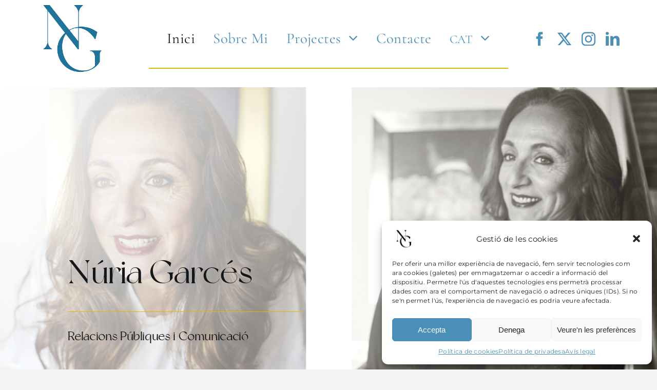

--- FILE ---
content_type: text/html; charset=UTF-8
request_url: http://nuriagarces.cat/
body_size: 31205
content:
<!DOCTYPE html>
<html class="avada-html-layout-wide avada-html-header-position-top avada-is-100-percent-template" lang="ca" prefix="og: http://ogp.me/ns# fb: http://ogp.me/ns/fb#">
<head>
	<meta http-equiv="X-UA-Compatible" content="IE=edge" />
	<meta http-equiv="Content-Type" content="text/html; charset=utf-8"/>
	<meta name="viewport" content="width=device-width, initial-scale=1" />
	<meta name='robots' content='index, follow, max-image-preview:large, max-snippet:-1, max-video-preview:-1' />
<link rel="alternate" hreflang="ca" href="http://nuriagarces.cat/" />
<link rel="alternate" hreflang="es" href="http://nuriagarces.cat/es/" />
<link rel="alternate" hreflang="en" href="http://nuriagarces.cat/en/" />
<link rel="alternate" hreflang="x-default" href="http://nuriagarces.cat/" />

	<!-- This site is optimized with the Yoast SEO plugin v23.7 - https://yoast.com/wordpress/plugins/seo/ -->
	<title>Inici | Núria Garcés</title>
	<link rel="canonical" href="http://nuriagarces.cat/" />
	<meta property="og:locale" content="ca_ES" />
	<meta property="og:type" content="website" />
	<meta property="og:title" content="Inici | Núria Garcés" />
	<meta property="og:url" content="http://nuriagarces.cat/" />
	<meta property="og:site_name" content="Núria Garcés" />
	<meta property="article:publisher" content="https://www.facebook.com/nuria.garces" />
	<meta property="article:modified_time" content="2023-11-13T13:32:46+00:00" />
	<meta property="og:image" content="http://nuriagarces.cat/wp-content/uploads/2023/06/nuria-garces-1.png" />
	<meta property="og:image:width" content="1024" />
	<meta property="og:image:height" content="680" />
	<meta property="og:image:type" content="image/png" />
	<meta name="twitter:card" content="summary_large_image" />
	<meta name="twitter:site" content="@nuriagarcesm" />
	<script type="application/ld+json" class="yoast-schema-graph">{"@context":"https://schema.org","@graph":[{"@type":"WebPage","@id":"http://nuriagarces.cat/","url":"http://nuriagarces.cat/","name":"Inici | Núria Garcés","isPartOf":{"@id":"http://nuriagarces.cat/#website"},"about":{"@id":"http://nuriagarces.cat/#/schema/person/9c7fcbb229a10cb4cec4f9863664f43e"},"datePublished":"2023-06-28T11:03:44+00:00","dateModified":"2023-11-13T13:32:46+00:00","breadcrumb":{"@id":"http://nuriagarces.cat/#breadcrumb"},"inLanguage":"ca","potentialAction":[{"@type":"ReadAction","target":["http://nuriagarces.cat/"]}]},{"@type":"BreadcrumbList","@id":"http://nuriagarces.cat/#breadcrumb","itemListElement":[{"@type":"ListItem","position":1,"name":"Inici"}]},{"@type":"WebSite","@id":"http://nuriagarces.cat/#website","url":"http://nuriagarces.cat/","name":"Núria Garcés","description":"Agència relacions públiques Barcelona","publisher":{"@id":"http://nuriagarces.cat/#/schema/person/9c7fcbb229a10cb4cec4f9863664f43e"},"alternateName":"Núria Garcés","potentialAction":[{"@type":"SearchAction","target":{"@type":"EntryPoint","urlTemplate":"http://nuriagarces.cat/?s={search_term_string}"},"query-input":{"@type":"PropertyValueSpecification","valueRequired":true,"valueName":"search_term_string"}}],"inLanguage":"ca"},{"@type":["Person","Organization"],"@id":"http://nuriagarces.cat/#/schema/person/9c7fcbb229a10cb4cec4f9863664f43e","name":"Nuria","image":{"@type":"ImageObject","inLanguage":"ca","@id":"http://nuriagarces.cat/#/schema/person/image/","url":"http://nuriagarces.cat/wp-content/uploads/2023/07/Favicon-270-Nuria-Garces.jpg","contentUrl":"http://nuriagarces.cat/wp-content/uploads/2023/07/Favicon-270-Nuria-Garces.jpg","width":270,"height":236,"caption":"Nuria"},"logo":{"@id":"http://nuriagarces.cat/#/schema/person/image/"},"sameAs":["https://www.nuriagarces.com/","https://www.facebook.com/nuria.garces","https://www.instagram.com/ngarcesm/","https://x.com/nuriagarcesm"]}]}</script>
	<!-- / Yoast SEO plugin. -->


<link rel="alternate" type="application/rss+xml" title="Núria Garcés &raquo; Canal d&#039;informació" href="http://nuriagarces.cat/feed/" />
<link rel="alternate" type="application/rss+xml" title="Núria Garcés &raquo; Canal dels comentaris" href="http://nuriagarces.cat/comments/feed/" />
					<link rel="shortcut icon" href="http://nuriagarces.cat/wp-content/uploads/2023/07/Favicon-64-Nuria-Garces.jpg" type="image/x-icon" />
		
					<!-- Apple Touch Icon -->
			<link rel="apple-touch-icon" sizes="180x180" href="http://nuriagarces.cat/wp-content/uploads/2023/07/Favicon-180-Nuria-Garces.jpg">
		
					<!-- Android Icon -->
			<link rel="icon" sizes="192x192" href="http://nuriagarces.cat/wp-content/uploads/2023/07/Favicon-192-Nuria-Garces.jpg">
		
					<!-- MS Edge Icon -->
			<meta name="msapplication-TileImage" content="http://nuriagarces.cat/wp-content/uploads/2023/07/Favicon-270-Nuria-Garces.jpg">
				<link rel="alternate" title="oEmbed (JSON)" type="application/json+oembed" href="http://nuriagarces.cat/wp-json/oembed/1.0/embed?url=http%3A%2F%2Fnuriagarces.cat%2F" />
<link rel="alternate" title="oEmbed (XML)" type="text/xml+oembed" href="http://nuriagarces.cat/wp-json/oembed/1.0/embed?url=http%3A%2F%2Fnuriagarces.cat%2F&#038;format=xml" />
					<meta name="description" content="Sóc Barcelona  Gestió global de tot tipus d’events. Comunicació, premsa i ampli networking. Personal branding d’imatge personal o d’empresa. Especialitat en xarxa de contactes.

Interactuo en un ampli sector de VIPS, empreses i entitats de Barcelona.

Gestió cultural, mitjans, entreteniment i cultura. Assesorament gastronòmic i Relacions Públiques.

Transversalitat i coordinació entre els diferents sectors."/>
				
		<meta property="og:locale" content="ca_ES"/>
		<meta property="og:type" content="website"/>
		<meta property="og:site_name" content="Núria Garcés"/>
		<meta property="og:title" content="Inici | Núria Garcés"/>
				<meta property="og:description" content="Sóc Barcelona  Gestió global de tot tipus d’events. Comunicació, premsa i ampli networking. Personal branding d’imatge personal o d’empresa. Especialitat en xarxa de contactes.

Interactuo en un ampli sector de VIPS, empreses i entitats de Barcelona.

Gestió cultural, mitjans, entreteniment i cultura. Assesorament gastronòmic i Relacions Públiques.

Transversalitat i coordinació entre els diferents sectors."/>
				<meta property="og:url" content="http://nuriagarces.cat/"/>
						<meta property="og:image" content="http://nuriagarces.cat/wp-content/uploads/2023/07/NG-Logooptblau250.png"/>
		<meta property="og:image:width" content="250"/>
		<meta property="og:image:height" content="250"/>
		<meta property="og:image:type" content="image/png"/>
				<style id='wp-img-auto-sizes-contain-inline-css' type='text/css'>
img:is([sizes=auto i],[sizes^="auto," i]){contain-intrinsic-size:3000px 1500px}
/*# sourceURL=wp-img-auto-sizes-contain-inline-css */
</style>
<style id='wp-emoji-styles-inline-css' type='text/css'>

	img.wp-smiley, img.emoji {
		display: inline !important;
		border: none !important;
		box-shadow: none !important;
		height: 1em !important;
		width: 1em !important;
		margin: 0 0.07em !important;
		vertical-align: -0.1em !important;
		background: none !important;
		padding: 0 !important;
	}
/*# sourceURL=wp-emoji-styles-inline-css */
</style>
<link rel='stylesheet' id='wp-block-library-css' href='http://nuriagarces.cat/wp-includes/css/dist/block-library/style.min.css?ver=6.9' type='text/css' media='all' />
<style id='global-styles-inline-css' type='text/css'>
:root{--wp--preset--aspect-ratio--square: 1;--wp--preset--aspect-ratio--4-3: 4/3;--wp--preset--aspect-ratio--3-4: 3/4;--wp--preset--aspect-ratio--3-2: 3/2;--wp--preset--aspect-ratio--2-3: 2/3;--wp--preset--aspect-ratio--16-9: 16/9;--wp--preset--aspect-ratio--9-16: 9/16;--wp--preset--color--black: #000000;--wp--preset--color--cyan-bluish-gray: #abb8c3;--wp--preset--color--white: #ffffff;--wp--preset--color--pale-pink: #f78da7;--wp--preset--color--vivid-red: #cf2e2e;--wp--preset--color--luminous-vivid-orange: #ff6900;--wp--preset--color--luminous-vivid-amber: #fcb900;--wp--preset--color--light-green-cyan: #7bdcb5;--wp--preset--color--vivid-green-cyan: #00d084;--wp--preset--color--pale-cyan-blue: #8ed1fc;--wp--preset--color--vivid-cyan-blue: #0693e3;--wp--preset--color--vivid-purple: #9b51e0;--wp--preset--color--awb-color-1: #ffffff;--wp--preset--color--awb-color-2: #f9f9fb;--wp--preset--color--awb-color-3: #f2f3f5;--wp--preset--color--awb-color-4: #65bd7d;--wp--preset--color--awb-color-5: #198fd9;--wp--preset--color--awb-color-6: #434549;--wp--preset--color--awb-color-7: #212326;--wp--preset--color--awb-color-8: #141617;--wp--preset--color--awb-color-custom-1: #498fb7;--wp--preset--color--awb-color-custom-2: #dbbb03;--wp--preset--gradient--vivid-cyan-blue-to-vivid-purple: linear-gradient(135deg,rgb(6,147,227) 0%,rgb(155,81,224) 100%);--wp--preset--gradient--light-green-cyan-to-vivid-green-cyan: linear-gradient(135deg,rgb(122,220,180) 0%,rgb(0,208,130) 100%);--wp--preset--gradient--luminous-vivid-amber-to-luminous-vivid-orange: linear-gradient(135deg,rgb(252,185,0) 0%,rgb(255,105,0) 100%);--wp--preset--gradient--luminous-vivid-orange-to-vivid-red: linear-gradient(135deg,rgb(255,105,0) 0%,rgb(207,46,46) 100%);--wp--preset--gradient--very-light-gray-to-cyan-bluish-gray: linear-gradient(135deg,rgb(238,238,238) 0%,rgb(169,184,195) 100%);--wp--preset--gradient--cool-to-warm-spectrum: linear-gradient(135deg,rgb(74,234,220) 0%,rgb(151,120,209) 20%,rgb(207,42,186) 40%,rgb(238,44,130) 60%,rgb(251,105,98) 80%,rgb(254,248,76) 100%);--wp--preset--gradient--blush-light-purple: linear-gradient(135deg,rgb(255,206,236) 0%,rgb(152,150,240) 100%);--wp--preset--gradient--blush-bordeaux: linear-gradient(135deg,rgb(254,205,165) 0%,rgb(254,45,45) 50%,rgb(107,0,62) 100%);--wp--preset--gradient--luminous-dusk: linear-gradient(135deg,rgb(255,203,112) 0%,rgb(199,81,192) 50%,rgb(65,88,208) 100%);--wp--preset--gradient--pale-ocean: linear-gradient(135deg,rgb(255,245,203) 0%,rgb(182,227,212) 50%,rgb(51,167,181) 100%);--wp--preset--gradient--electric-grass: linear-gradient(135deg,rgb(202,248,128) 0%,rgb(113,206,126) 100%);--wp--preset--gradient--midnight: linear-gradient(135deg,rgb(2,3,129) 0%,rgb(40,116,252) 100%);--wp--preset--font-size--small: 13.5px;--wp--preset--font-size--medium: 20px;--wp--preset--font-size--large: 27px;--wp--preset--font-size--x-large: 42px;--wp--preset--font-size--normal: 18px;--wp--preset--font-size--xlarge: 36px;--wp--preset--font-size--huge: 54px;--wp--preset--spacing--20: 0.44rem;--wp--preset--spacing--30: 0.67rem;--wp--preset--spacing--40: 1rem;--wp--preset--spacing--50: 1.5rem;--wp--preset--spacing--60: 2.25rem;--wp--preset--spacing--70: 3.38rem;--wp--preset--spacing--80: 5.06rem;--wp--preset--shadow--natural: 6px 6px 9px rgba(0, 0, 0, 0.2);--wp--preset--shadow--deep: 12px 12px 50px rgba(0, 0, 0, 0.4);--wp--preset--shadow--sharp: 6px 6px 0px rgba(0, 0, 0, 0.2);--wp--preset--shadow--outlined: 6px 6px 0px -3px rgb(255, 255, 255), 6px 6px rgb(0, 0, 0);--wp--preset--shadow--crisp: 6px 6px 0px rgb(0, 0, 0);}:where(.is-layout-flex){gap: 0.5em;}:where(.is-layout-grid){gap: 0.5em;}body .is-layout-flex{display: flex;}.is-layout-flex{flex-wrap: wrap;align-items: center;}.is-layout-flex > :is(*, div){margin: 0;}body .is-layout-grid{display: grid;}.is-layout-grid > :is(*, div){margin: 0;}:where(.wp-block-columns.is-layout-flex){gap: 2em;}:where(.wp-block-columns.is-layout-grid){gap: 2em;}:where(.wp-block-post-template.is-layout-flex){gap: 1.25em;}:where(.wp-block-post-template.is-layout-grid){gap: 1.25em;}.has-black-color{color: var(--wp--preset--color--black) !important;}.has-cyan-bluish-gray-color{color: var(--wp--preset--color--cyan-bluish-gray) !important;}.has-white-color{color: var(--wp--preset--color--white) !important;}.has-pale-pink-color{color: var(--wp--preset--color--pale-pink) !important;}.has-vivid-red-color{color: var(--wp--preset--color--vivid-red) !important;}.has-luminous-vivid-orange-color{color: var(--wp--preset--color--luminous-vivid-orange) !important;}.has-luminous-vivid-amber-color{color: var(--wp--preset--color--luminous-vivid-amber) !important;}.has-light-green-cyan-color{color: var(--wp--preset--color--light-green-cyan) !important;}.has-vivid-green-cyan-color{color: var(--wp--preset--color--vivid-green-cyan) !important;}.has-pale-cyan-blue-color{color: var(--wp--preset--color--pale-cyan-blue) !important;}.has-vivid-cyan-blue-color{color: var(--wp--preset--color--vivid-cyan-blue) !important;}.has-vivid-purple-color{color: var(--wp--preset--color--vivid-purple) !important;}.has-black-background-color{background-color: var(--wp--preset--color--black) !important;}.has-cyan-bluish-gray-background-color{background-color: var(--wp--preset--color--cyan-bluish-gray) !important;}.has-white-background-color{background-color: var(--wp--preset--color--white) !important;}.has-pale-pink-background-color{background-color: var(--wp--preset--color--pale-pink) !important;}.has-vivid-red-background-color{background-color: var(--wp--preset--color--vivid-red) !important;}.has-luminous-vivid-orange-background-color{background-color: var(--wp--preset--color--luminous-vivid-orange) !important;}.has-luminous-vivid-amber-background-color{background-color: var(--wp--preset--color--luminous-vivid-amber) !important;}.has-light-green-cyan-background-color{background-color: var(--wp--preset--color--light-green-cyan) !important;}.has-vivid-green-cyan-background-color{background-color: var(--wp--preset--color--vivid-green-cyan) !important;}.has-pale-cyan-blue-background-color{background-color: var(--wp--preset--color--pale-cyan-blue) !important;}.has-vivid-cyan-blue-background-color{background-color: var(--wp--preset--color--vivid-cyan-blue) !important;}.has-vivid-purple-background-color{background-color: var(--wp--preset--color--vivid-purple) !important;}.has-black-border-color{border-color: var(--wp--preset--color--black) !important;}.has-cyan-bluish-gray-border-color{border-color: var(--wp--preset--color--cyan-bluish-gray) !important;}.has-white-border-color{border-color: var(--wp--preset--color--white) !important;}.has-pale-pink-border-color{border-color: var(--wp--preset--color--pale-pink) !important;}.has-vivid-red-border-color{border-color: var(--wp--preset--color--vivid-red) !important;}.has-luminous-vivid-orange-border-color{border-color: var(--wp--preset--color--luminous-vivid-orange) !important;}.has-luminous-vivid-amber-border-color{border-color: var(--wp--preset--color--luminous-vivid-amber) !important;}.has-light-green-cyan-border-color{border-color: var(--wp--preset--color--light-green-cyan) !important;}.has-vivid-green-cyan-border-color{border-color: var(--wp--preset--color--vivid-green-cyan) !important;}.has-pale-cyan-blue-border-color{border-color: var(--wp--preset--color--pale-cyan-blue) !important;}.has-vivid-cyan-blue-border-color{border-color: var(--wp--preset--color--vivid-cyan-blue) !important;}.has-vivid-purple-border-color{border-color: var(--wp--preset--color--vivid-purple) !important;}.has-vivid-cyan-blue-to-vivid-purple-gradient-background{background: var(--wp--preset--gradient--vivid-cyan-blue-to-vivid-purple) !important;}.has-light-green-cyan-to-vivid-green-cyan-gradient-background{background: var(--wp--preset--gradient--light-green-cyan-to-vivid-green-cyan) !important;}.has-luminous-vivid-amber-to-luminous-vivid-orange-gradient-background{background: var(--wp--preset--gradient--luminous-vivid-amber-to-luminous-vivid-orange) !important;}.has-luminous-vivid-orange-to-vivid-red-gradient-background{background: var(--wp--preset--gradient--luminous-vivid-orange-to-vivid-red) !important;}.has-very-light-gray-to-cyan-bluish-gray-gradient-background{background: var(--wp--preset--gradient--very-light-gray-to-cyan-bluish-gray) !important;}.has-cool-to-warm-spectrum-gradient-background{background: var(--wp--preset--gradient--cool-to-warm-spectrum) !important;}.has-blush-light-purple-gradient-background{background: var(--wp--preset--gradient--blush-light-purple) !important;}.has-blush-bordeaux-gradient-background{background: var(--wp--preset--gradient--blush-bordeaux) !important;}.has-luminous-dusk-gradient-background{background: var(--wp--preset--gradient--luminous-dusk) !important;}.has-pale-ocean-gradient-background{background: var(--wp--preset--gradient--pale-ocean) !important;}.has-electric-grass-gradient-background{background: var(--wp--preset--gradient--electric-grass) !important;}.has-midnight-gradient-background{background: var(--wp--preset--gradient--midnight) !important;}.has-small-font-size{font-size: var(--wp--preset--font-size--small) !important;}.has-medium-font-size{font-size: var(--wp--preset--font-size--medium) !important;}.has-large-font-size{font-size: var(--wp--preset--font-size--large) !important;}.has-x-large-font-size{font-size: var(--wp--preset--font-size--x-large) !important;}
/*# sourceURL=global-styles-inline-css */
</style>

<style id='classic-theme-styles-inline-css' type='text/css'>
/*! This file is auto-generated */
.wp-block-button__link{color:#fff;background-color:#32373c;border-radius:9999px;box-shadow:none;text-decoration:none;padding:calc(.667em + 2px) calc(1.333em + 2px);font-size:1.125em}.wp-block-file__button{background:#32373c;color:#fff;text-decoration:none}
/*# sourceURL=/wp-includes/css/classic-themes.min.css */
</style>
<link rel='stylesheet' id='wpml-blocks-css' href='http://nuriagarces.cat/wp-content/plugins/sitepress-multilingual-cms/dist/css/blocks/styles.css?ver=4.6.13' type='text/css' media='all' />
<link rel='stylesheet' id='wpml-menu-item-0-css' href='http://nuriagarces.cat/wp-content/plugins/sitepress-multilingual-cms/templates/language-switchers/menu-item/style.min.css?ver=1' type='text/css' media='all' />
<style id='wpml-menu-item-0-inline-css' type='text/css'>
.wpml-ls-native { font-size: 0.8em; }
/*# sourceURL=wpml-menu-item-0-inline-css */
</style>
<link rel='stylesheet' id='cmplz-general-css' href='http://nuriagarces.cat/wp-content/plugins/complianz-gdpr/assets/css/cookieblocker.min.css?ver=1730717434' type='text/css' media='all' />
<link rel='stylesheet' id='child-style-css' href='http://nuriagarces.cat/wp-content/themes/Avada-Child-Theme/style.css?ver=6.9' type='text/css' media='all' />
<link rel='stylesheet' id='fusion-dynamic-css-css' href='http://nuriagarces.cat/wp-content/uploads/fusion-styles/bc77896905113fb4f9836e66da96f4b1.min.css?ver=3.11.11' type='text/css' media='all' />
<script type="text/javascript" id="wpml-cookie-js-extra">
/* <![CDATA[ */
var wpml_cookies = {"wp-wpml_current_language":{"value":"ca","expires":1,"path":"/"}};
var wpml_cookies = {"wp-wpml_current_language":{"value":"ca","expires":1,"path":"/"}};
//# sourceURL=wpml-cookie-js-extra
/* ]]> */
</script>
<script type="text/javascript" src="http://nuriagarces.cat/wp-content/plugins/sitepress-multilingual-cms/res/js/cookies/language-cookie.js?ver=4.6.13" id="wpml-cookie-js" defer="defer" data-wp-strategy="defer"></script>
<script type="text/javascript" src="http://nuriagarces.cat/wp-includes/js/jquery/jquery.min.js?ver=3.7.1" id="jquery-core-js"></script>
<link rel="https://api.w.org/" href="http://nuriagarces.cat/wp-json/" /><link rel="alternate" title="JSON" type="application/json" href="http://nuriagarces.cat/wp-json/wp/v2/pages/8" /><link rel="EditURI" type="application/rsd+xml" title="RSD" href="http://nuriagarces.cat/xmlrpc.php?rsd" />
<meta name="generator" content="WordPress 6.9" />
<link rel='shortlink' href='http://nuriagarces.cat/' />
<meta name="generator" content="WPML ver:4.6.13 stt:8,1,2;" />

		<!-- GA Google Analytics @ https://m0n.co/ga -->
		<script async src="https://www.googletagmanager.com/gtag/js?id=G-N0TS0W0GZ8"></script>
		<script>
			window.dataLayer = window.dataLayer || [];
			function gtag(){dataLayer.push(arguments);}
			gtag('js', new Date());
			gtag('config', 'G-N0TS0W0GZ8');
		</script>

				<style>.cmplz-hidden {
					display: none !important;
				}</style><link rel="preload" href="http://nuriagarces.cat/wp-content/themes/Avada/includes/lib/assets/fonts/icomoon/awb-icons.woff" as="font" type="font/woff" crossorigin><link rel="preload" href="//nuriagarces.cat/wp-content/themes/Avada/includes/lib/assets/fonts/fontawesome/webfonts/fa-brands-400.woff2" as="font" type="font/woff2" crossorigin><link rel="preload" href="//nuriagarces.cat/wp-content/themes/Avada/includes/lib/assets/fonts/fontawesome/webfonts/fa-regular-400.woff2" as="font" type="font/woff2" crossorigin><link rel="preload" href="//nuriagarces.cat/wp-content/themes/Avada/includes/lib/assets/fonts/fontawesome/webfonts/fa-solid-900.woff2" as="font" type="font/woff2" crossorigin><style type="text/css" id="css-fb-visibility">@media screen and (max-width: 640px){.fusion-no-small-visibility{display:none !important;}body .sm-text-align-center{text-align:center !important;}body .sm-text-align-left{text-align:left !important;}body .sm-text-align-right{text-align:right !important;}body .sm-flex-align-center{justify-content:center !important;}body .sm-flex-align-flex-start{justify-content:flex-start !important;}body .sm-flex-align-flex-end{justify-content:flex-end !important;}body .sm-mx-auto{margin-left:auto !important;margin-right:auto !important;}body .sm-ml-auto{margin-left:auto !important;}body .sm-mr-auto{margin-right:auto !important;}body .fusion-absolute-position-small{position:absolute;top:auto;width:100%;}.awb-sticky.awb-sticky-small{ position: sticky; top: var(--awb-sticky-offset,0); }}@media screen and (min-width: 641px) and (max-width: 1024px){.fusion-no-medium-visibility{display:none !important;}body .md-text-align-center{text-align:center !important;}body .md-text-align-left{text-align:left !important;}body .md-text-align-right{text-align:right !important;}body .md-flex-align-center{justify-content:center !important;}body .md-flex-align-flex-start{justify-content:flex-start !important;}body .md-flex-align-flex-end{justify-content:flex-end !important;}body .md-mx-auto{margin-left:auto !important;margin-right:auto !important;}body .md-ml-auto{margin-left:auto !important;}body .md-mr-auto{margin-right:auto !important;}body .fusion-absolute-position-medium{position:absolute;top:auto;width:100%;}.awb-sticky.awb-sticky-medium{ position: sticky; top: var(--awb-sticky-offset,0); }}@media screen and (min-width: 1025px){.fusion-no-large-visibility{display:none !important;}body .lg-text-align-center{text-align:center !important;}body .lg-text-align-left{text-align:left !important;}body .lg-text-align-right{text-align:right !important;}body .lg-flex-align-center{justify-content:center !important;}body .lg-flex-align-flex-start{justify-content:flex-start !important;}body .lg-flex-align-flex-end{justify-content:flex-end !important;}body .lg-mx-auto{margin-left:auto !important;margin-right:auto !important;}body .lg-ml-auto{margin-left:auto !important;}body .lg-mr-auto{margin-right:auto !important;}body .fusion-absolute-position-large{position:absolute;top:auto;width:100%;}.awb-sticky.awb-sticky-large{ position: sticky; top: var(--awb-sticky-offset,0); }}</style>		<script type="text/javascript">
			var doc = document.documentElement;
			doc.setAttribute( 'data-useragent', navigator.userAgent );
		</script>
		
	</head>

<body class="home wp-singular page-template page-template-100-width page-template-100-width-php page page-id-8 wp-theme-Avada wp-child-theme-Avada-Child-Theme awb-no-sidebars fusion-image-hovers fusion-pagination-sizing fusion-button_type-flat fusion-button_span-no fusion-button_gradient-linear avada-image-rollover-circle-yes avada-image-rollover-yes avada-image-rollover-direction-left fusion-body ltr fusion-sticky-header no-tablet-sticky-header no-mobile-sticky-header no-mobile-slidingbar no-mobile-totop avada-has-rev-slider-styles fusion-disable-outline fusion-sub-menu-fade mobile-logo-pos-left layout-wide-mode avada-has-boxed-modal-shadow-none layout-scroll-offset-full avada-has-zero-margin-offset-top fusion-top-header menu-text-align-center mobile-menu-design-classic fusion-show-pagination-text fusion-header-layout-v3 avada-responsive avada-footer-fx-none avada-menu-highlight-style-bar fusion-search-form-clean fusion-main-menu-search-overlay fusion-avatar-circle avada-dropdown-styles avada-blog-layout-large avada-blog-archive-layout-large avada-header-shadow-no avada-menu-icon-position-left avada-has-megamenu-shadow avada-has-mobile-menu-search avada-has-main-nav-search-icon avada-has-breadcrumb-mobile-hidden avada-has-titlebar-hide avada-header-border-color-full-transparent avada-has-pagination-width_height avada-flyout-menu-direction-fade avada-ec-views-v1" data-awb-post-id="8">
		<a class="skip-link screen-reader-text" href="#content">Skip to content</a>

	<div id="boxed-wrapper">
		
		<div id="wrapper" class="fusion-wrapper">
			<div id="home" style="position:relative;top:-1px;"></div>
												<div class="fusion-tb-header"><div class="fusion-fullwidth fullwidth-box fusion-builder-row-1 fusion-flex-container has-pattern-background has-mask-background nonhundred-percent-fullwidth non-hundred-percent-height-scrolling fusion-custom-z-index" style="--awb-border-radius-top-left:0px;--awb-border-radius-top-right:0px;--awb-border-radius-bottom-right:0px;--awb-border-radius-bottom-left:0px;--awb-z-index:3;--awb-background-color:rgba(255,255,255,0);--awb-flex-wrap:wrap;" ><div class="fusion-builder-row fusion-row fusion-flex-align-items-center fusion-flex-justify-content-center fusion-flex-content-wrap" style="max-width:1248px;margin-left: calc(-4% / 2 );margin-right: calc(-4% / 2 );"><div class="fusion-layout-column fusion_builder_column fusion-builder-column-0 fusion_builder_column_1_5 1_5 fusion-flex-column" style="--awb-bg-color:rgba(244,244,244,0);--awb-bg-color-hover:rgba(244,244,244,0);--awb-bg-size:cover;--awb-width-large:20%;--awb-margin-top-large:0px;--awb-spacing-right-large:9.6%;--awb-margin-bottom-large:20px;--awb-spacing-left-large:9.6%;--awb-width-medium:20%;--awb-order-medium:0;--awb-spacing-right-medium:9.6%;--awb-spacing-left-medium:9.6%;--awb-width-small:100%;--awb-order-small:0;--awb-spacing-right-small:1.92%;--awb-spacing-left-small:1.92%;" data-scroll-devices="small-visibility,medium-visibility,large-visibility"><div class="fusion-column-wrapper fusion-column-has-shadow fusion-flex-justify-content-flex-start fusion-content-layout-column"><div class="fusion-image-element " style="text-align:center;--awb-max-width:150px;--awb-caption-title-font-family:var(--h2_typography-font-family);--awb-caption-title-font-weight:var(--h2_typography-font-weight);--awb-caption-title-font-style:var(--h2_typography-font-style);--awb-caption-title-size:var(--h2_typography-font-size);--awb-caption-title-transform:var(--h2_typography-text-transform);--awb-caption-title-line-height:var(--h2_typography-line-height);--awb-caption-title-letter-spacing:var(--h2_typography-letter-spacing);"><span class=" has-fusion-standard-logo has-fusion-sticky-logo has-fusion-mobile-logo fusion-imageframe imageframe-none imageframe-1 hover-type-none"><a class="fusion-no-lightbox" href="http://nuriagarces.cat/" target="_self"><img fetchpriority="high" decoding="async" src="http://nuriagarces.cat/wp-content/uploads/2023/07/NG-Logooptblau250.png" data-orig-src="http://nuriagarces.cat/wp-content/uploads/2023/07/NG-Logooptblau250.png" srcset="data:image/svg+xml,%3Csvg%20xmlns%3D%27http%3A%2F%2Fwww.w3.org%2F2000%2Fsvg%27%20width%3D%27250%27%20height%3D%27250%27%20viewBox%3D%270%200%20250%20250%27%3E%3Crect%20width%3D%27250%27%20height%3D%27250%27%20fill-opacity%3D%220%22%2F%3E%3C%2Fsvg%3E" data-srcset="http://nuriagarces.cat/wp-content/uploads/2023/07/NG-Logooptblau250.png 1x, http://nuriagarces.cat/wp-content/uploads/2023/07/NG-Logooptblau500.png 2x" style="max-height:250px;height:auto;" retina_url="http://nuriagarces.cat/wp-content/uploads/2023/07/NG-Logooptblau500.png" width="250" height="250" class="lazyload img-responsive fusion-standard-logo" alt="Núria Garcés Logo" /><img decoding="async" src="http://nuriagarces.cat/wp-content/uploads/2023/07/NG-Logooptblau250.png" data-orig-src="http://nuriagarces.cat/wp-content/uploads/2023/07/NG-Logooptblau250.png" srcset="data:image/svg+xml,%3Csvg%20xmlns%3D%27http%3A%2F%2Fwww.w3.org%2F2000%2Fsvg%27%20width%3D%27250%27%20height%3D%27250%27%20viewBox%3D%270%200%20250%20250%27%3E%3Crect%20width%3D%27250%27%20height%3D%27250%27%20fill-opacity%3D%220%22%2F%3E%3C%2Fsvg%3E" data-srcset="http://nuriagarces.cat/wp-content/uploads/2023/07/NG-Logooptblau250.png 1x, http://nuriagarces.cat/wp-content/uploads/2023/07/NG-Logooptblau500.png 2x" style="max-height:250px;height:auto;" retina_url="http://nuriagarces.cat/wp-content/uploads/2023/07/NG-Logooptblau500.png" width="250" height="250" class="lazyload img-responsive fusion-sticky-logo" alt="Núria Garcés Logo" /><img decoding="async" src="http://nuriagarces.cat/wp-content/uploads/2023/07/NG-Logooptblau250.png" data-orig-src="http://nuriagarces.cat/wp-content/uploads/2023/07/NG-Logooptblau250.png" srcset="data:image/svg+xml,%3Csvg%20xmlns%3D%27http%3A%2F%2Fwww.w3.org%2F2000%2Fsvg%27%20width%3D%27250%27%20height%3D%27250%27%20viewBox%3D%270%200%20250%20250%27%3E%3Crect%20width%3D%27250%27%20height%3D%27250%27%20fill-opacity%3D%220%22%2F%3E%3C%2Fsvg%3E" data-srcset="http://nuriagarces.cat/wp-content/uploads/2023/07/NG-Logooptblau250.png 1x, http://nuriagarces.cat/wp-content/uploads/2023/07/NG-Logooptblau500.png 2x" style="max-height:250px;height:auto;" retina_url="http://nuriagarces.cat/wp-content/uploads/2023/07/NG-Logooptblau500.png" width="250" height="250" class="lazyload img-responsive fusion-mobile-logo" alt="Núria Garcés Logo" /></a></span></div></div></div><div class="fusion-layout-column fusion_builder_column fusion-builder-column-1 fusion_builder_column_3_5 3_5 fusion-flex-column" style="--awb-bg-size:cover;--awb-border-color:var(--awb-custom_color_2);--awb-border-bottom:2px;--awb-border-style:solid;--awb-width-large:60%;--awb-margin-top-large:0px;--awb-spacing-right-large:3.2%;--awb-margin-bottom-large:20px;--awb-spacing-left-large:3.2%;--awb-width-medium:60%;--awb-order-medium:0;--awb-spacing-right-medium:3.2%;--awb-spacing-left-medium:3.2%;--awb-width-small:100%;--awb-order-small:0;--awb-spacing-right-small:1.92%;--awb-spacing-left-small:1.92%;" data-scroll-devices="small-visibility,medium-visibility,large-visibility"><div class="fusion-column-wrapper fusion-column-has-shadow fusion-flex-justify-content-flex-start fusion-content-layout-column"><nav class="awb-menu awb-menu_row awb-menu_em-hover mobile-mode-collapse-to-button awb-menu_icons-left awb-menu_dc-yes mobile-trigger-fullwidth-off awb-menu_mobile-toggle awb-menu_indent-left mobile-size-full-absolute loading mega-menu-loading awb-menu_desktop awb-menu_dropdown awb-menu_expand-right awb-menu_transition-fade" style="--awb-font-size:1.8rem;--awb-gap:5%;--awb-justify-content:center;--awb-color:var(--awb-custom_color_1);--awb-active-color:var(--awb-color8);--awb-submenu-font-size:1.5rem;--awb-main-justify-content:flex-start;--awb-mobile-nav-button-align-hor:flex-end;--awb-mobile-trigger-color:var(--awb-custom_color_1);--awb-mobile-justify:flex-start;--awb-mobile-caret-left:auto;--awb-mobile-caret-right:0;--awb-fusion-font-family-typography:&quot;Cormorant&quot;;--awb-fusion-font-style-typography:normal;--awb-fusion-font-weight-typography:400;--awb-fusion-font-family-submenu-typography:&quot;Cormorant&quot;;--awb-fusion-font-style-submenu-typography:normal;--awb-fusion-font-weight-submenu-typography:400;--awb-fusion-font-family-mobile-typography:inherit;--awb-fusion-font-style-mobile-typography:normal;--awb-fusion-font-weight-mobile-typography:400;" aria-label="Principal" data-breakpoint="1024" data-count="0" data-transition-type="fade" data-transition-time="300" data-expand="right"><button type="button" class="awb-menu__m-toggle awb-menu__m-toggle_no-text" aria-expanded="false" aria-controls="menu-principal"><span class="awb-menu__m-toggle-inner"><span class="collapsed-nav-text"><span class="screen-reader-text">Toggle Navigation</span></span><span class="awb-menu__m-collapse-icon awb-menu__m-collapse-icon_no-text"><span class="awb-menu__m-collapse-icon-open awb-menu__m-collapse-icon-open_no-text fa-bars fas"></span><span class="awb-menu__m-collapse-icon-close awb-menu__m-collapse-icon-close_no-text fa-times fas"></span></span></span></button><ul id="menu-principal" class="fusion-menu awb-menu__main-ul awb-menu__main-ul_row"><li  id="menu-item-142"  class="menu-item menu-item-type-post_type menu-item-object-page menu-item-home current-menu-item page_item page-item-8 current_page_item menu-item-142 awb-menu__li awb-menu__main-li awb-menu__main-li_regular"  data-item-id="142"><span class="awb-menu__main-background-default awb-menu__main-background-default_fade"></span><span class="awb-menu__main-background-active awb-menu__main-background-active_fade"></span><a  href="http://nuriagarces.cat/" class="awb-menu__main-a awb-menu__main-a_regular" aria-current="page"><span class="menu-text">Inici</span></a></li><li  id="menu-item-141"  class="menu-item menu-item-type-post_type menu-item-object-page menu-item-141 awb-menu__li awb-menu__main-li awb-menu__main-li_regular"  data-item-id="141"><span class="awb-menu__main-background-default awb-menu__main-background-default_fade"></span><span class="awb-menu__main-background-active awb-menu__main-background-active_fade"></span><a  href="http://nuriagarces.cat/sobre-mi/" class="awb-menu__main-a awb-menu__main-a_regular"><span class="menu-text">Sobre Mi</span></a></li><li  id="menu-item-158"  class="menu-item menu-item-type-post_type menu-item-object-page menu-item-has-children menu-item-158 awb-menu__li awb-menu__main-li awb-menu__main-li_regular"  data-item-id="158"><span class="awb-menu__main-background-default awb-menu__main-background-default_fade"></span><span class="awb-menu__main-background-active awb-menu__main-background-active_fade"></span><a  href="http://nuriagarces.cat/projectes/" class="awb-menu__main-a awb-menu__main-a_regular"><span class="menu-text">Projectes</span><span class="awb-menu__open-nav-submenu-hover"></span></a><button type="button" aria-label="Open submenu of Projectes" aria-expanded="false" class="awb-menu__open-nav-submenu_mobile awb-menu__open-nav-submenu_main"></button><ul class="awb-menu__sub-ul awb-menu__sub-ul_main"><li  id="menu-item-3714"  class="menu-item menu-item-type-taxonomy menu-item-object-category menu-item-3714 awb-menu__li awb-menu__sub-li" ><a  href="http://nuriagarces.cat/category/projectes/esdeveniments/" class="awb-menu__sub-a"><span>Esdeveniments</span></a></li><li  id="menu-item-3716"  class="menu-item menu-item-type-taxonomy menu-item-object-category menu-item-3716 awb-menu__li awb-menu__sub-li" ><a  href="http://nuriagarces.cat/category/projectes/gastronomia/" class="awb-menu__sub-a"><span>Gastronomia</span></a></li><li  id="menu-item-3715"  class="menu-item menu-item-type-taxonomy menu-item-object-category menu-item-3715 awb-menu__li awb-menu__sub-li" ><a  href="http://nuriagarces.cat/category/projectes/premsa-i-xarxes-socials/" class="awb-menu__sub-a"><span>Premsa i xarxes socials</span></a></li><li  id="menu-item-3717"  class="menu-item menu-item-type-taxonomy menu-item-object-category menu-item-3717 awb-menu__li awb-menu__sub-li" ><a  href="http://nuriagarces.cat/category/projectes/branding/" class="awb-menu__sub-a"><span>Branding</span></a></li></ul></li><li  id="menu-item-383"  class="menu-item menu-item-type-post_type menu-item-object-page menu-item-383 awb-menu__li awb-menu__main-li awb-menu__main-li_regular"  data-item-id="383"><span class="awb-menu__main-background-default awb-menu__main-background-default_fade"></span><span class="awb-menu__main-background-active awb-menu__main-background-active_fade"></span><a  href="http://nuriagarces.cat/contacte/" class="awb-menu__main-a awb-menu__main-a_regular"><span class="menu-text">Contacte</span></a></li><li  id="menu-item-wpml-ls-15-ca"  class="menu-item wpml-ls-slot-15 wpml-ls-item wpml-ls-item-ca wpml-ls-current-language wpml-ls-menu-item wpml-ls-first-item menu-item-type-wpml_ls_menu_item menu-item-object-wpml_ls_menu_item menu-item-has-children menu-item-wpml-ls-15-ca awb-menu__li awb-menu__main-li awb-menu__main-li_regular"  data-classes="menu-item" data-item-id="wpml-ls-15-ca"><span class="awb-menu__main-background-default awb-menu__main-background-default_fade"></span><span class="awb-menu__main-background-active awb-menu__main-background-active_fade"></span><a  title="CAT" href="http://nuriagarces.cat/" class="awb-menu__main-a awb-menu__main-a_regular wpml-ls-link"><span class="menu-text"><span class="wpml-ls-native" lang="ca">CAT</span></span><span class="awb-menu__open-nav-submenu-hover"></span></a><button type="button" aria-label="Open submenu of 
&lt;span class=&quot;wpml-ls-native&quot; lang=&quot;ca&quot;&gt;CAT&lt;/span&gt;" aria-expanded="false" class="awb-menu__open-nav-submenu_mobile awb-menu__open-nav-submenu_main"></button><ul class="awb-menu__sub-ul awb-menu__sub-ul_main"><li  id="menu-item-wpml-ls-15-es"  class="menu-item wpml-ls-slot-15 wpml-ls-item wpml-ls-item-es wpml-ls-menu-item menu-item-type-wpml_ls_menu_item menu-item-object-wpml_ls_menu_item menu-item-wpml-ls-15-es awb-menu__li awb-menu__sub-li"  data-classes="menu-item"><a  title="ES" href="http://nuriagarces.cat/es/" class="awb-menu__sub-a wpml-ls-link"><span><span class="wpml-ls-native" lang="es">ES</span></span></a></li><li  id="menu-item-wpml-ls-15-en"  class="menu-item wpml-ls-slot-15 wpml-ls-item wpml-ls-item-en wpml-ls-menu-item wpml-ls-last-item menu-item-type-wpml_ls_menu_item menu-item-object-wpml_ls_menu_item menu-item-wpml-ls-15-en awb-menu__li awb-menu__sub-li"  data-classes="menu-item"><a  title="EN" href="http://nuriagarces.cat/en/" class="awb-menu__sub-a wpml-ls-link"><span><span class="wpml-ls-native" lang="en">EN</span></span></a></li></ul></li></ul></nav></div></div><div class="fusion-layout-column fusion_builder_column fusion-builder-column-2 fusion_builder_column_1_5 1_5 fusion-flex-column" style="--awb-bg-size:cover;--awb-width-large:20%;--awb-margin-top-large:0px;--awb-spacing-right-large:9.6%;--awb-margin-bottom-large:20px;--awb-spacing-left-large:9.6%;--awb-width-medium:20%;--awb-order-medium:0;--awb-spacing-right-medium:9.6%;--awb-spacing-left-medium:9.6%;--awb-width-small:100%;--awb-order-small:0;--awb-spacing-right-small:1.92%;--awb-spacing-left-small:1.92%;" data-scroll-devices="small-visibility,medium-visibility,large-visibility"><div class="fusion-column-wrapper fusion-column-has-shadow fusion-flex-justify-content-flex-start fusion-content-layout-column"><div class="fusion-social-links fusion-social-links-1" style="--awb-margin-top:0px;--awb-margin-right:0px;--awb-margin-bottom:0px;--awb-margin-left:0px;--awb-box-border-top:0px;--awb-box-border-right:0px;--awb-box-border-bottom:0px;--awb-box-border-left:0px;--awb-icon-colors-hover:var(--awb-custom_color_2);--awb-box-colors-hover:rgba(244,244,244,0);--awb-box-border-color:var(--awb-color3);--awb-box-border-color-hover:rgba(249,249,249,0);"><div class="fusion-social-networks color-type-custom"><div class="fusion-social-networks-wrapper"><a class="fusion-social-network-icon fusion-tooltip fusion-facebook awb-icon-facebook" style="color:var(--awb-custom_color_1);font-size:1.7rem;" data-placement="top" data-title="Facebook" data-toggle="tooltip" title="Facebook" aria-label="facebook" target="_blank" rel="noopener noreferrer" href="https://www.facebook.com/nuria.garces"></a><a class="fusion-social-network-icon fusion-tooltip fusion-twitter awb-icon-twitter" style="color:var(--awb-custom_color_1);font-size:1.7rem;" data-placement="top" data-title="X" data-toggle="tooltip" title="X" aria-label="twitter" target="_blank" rel="noopener noreferrer" href="https://twitter.com/nuriagarcesm"></a><a class="fusion-social-network-icon fusion-tooltip fusion-instagram awb-icon-instagram" style="color:var(--awb-custom_color_1);font-size:1.7rem;" data-placement="top" data-title="Instagram" data-toggle="tooltip" title="Instagram" aria-label="instagram" target="_blank" rel="noopener noreferrer" href="https://www.instagram.com/ngarcesm/"></a><a class="fusion-social-network-icon fusion-tooltip fusion-linkedin awb-icon-linkedin" style="color:var(--awb-custom_color_1);font-size:1.7rem;" data-placement="top" data-title="LinkedIn" data-toggle="tooltip" title="LinkedIn" aria-label="linkedin" target="_blank" rel="noopener noreferrer" href="https://www.linkedin.com/in/nuriagarces/"></a></div></div></div></div></div></div></div>
</div>		<div id="sliders-container" class="fusion-slider-visibility">
					</div>
											
			<section class="fusion-page-title-bar fusion-tb-page-title-bar"><div class="fusion-fullwidth fullwidth-box fusion-builder-row-2 fusion-flex-container has-pattern-background has-mask-background fusion-parallax-none hundred-percent-fullwidth hundred-percent-height hundred-percent-height-center-content non-hundred-percent-height-scrolling lazyload" style="--awb-border-radius-top-left:0px;--awb-border-radius-top-right:0px;--awb-border-radius-bottom-right:0px;--awb-border-radius-bottom-left:0px;--awb-margin-bottom:2%;--awb-background-image:radial-gradient(circle at left top, var(--awb-color1) 0%,rgba(255,255,255,0) 100%);;--awb-background-size:cover;--awb-flex-wrap:wrap;" data-bg="http://nuriagarces.cat/wp-content/uploads/2023/06/nuria-garces-1.png" data-bg-gradient="radial-gradient(circle at left top, var(--awb-color1) 0%,rgba(255,255,255,0) 100%)" ><div class="fusion-builder-row fusion-row fusion-flex-align-items-flex-start fusion-flex-align-content-center fusion-flex-content-wrap" style="width:104% !important;max-width:104% !important;margin-left: calc(-4% / 2 );margin-right: calc(-4% / 2 );"><div class="fusion-layout-column fusion_builder_column fusion-builder-column-3 fusion_builder_column_1_1 1_1 fusion-flex-column fusion-animated" style="--awb-padding-top:10%;--awb-padding-left:10%;--awb-bg-size:cover;--awb-width-large:100%;--awb-margin-top-large:0px;--awb-spacing-right-large:0px;--awb-margin-bottom-large:20px;--awb-spacing-left-large:0px;--awb-width-medium:100%;--awb-order-medium:0;--awb-spacing-right-medium:0px;--awb-spacing-left-medium:0px;--awb-width-small:100%;--awb-order-small:0;--awb-spacing-right-small:1.92%;--awb-spacing-left-small:1.92%;" data-animationType="fadeInLeft" data-animationDuration="1.5" data-animationOffset="top-into-view" data-scroll-devices="small-visibility,medium-visibility,large-visibility"><div class="fusion-column-wrapper fusion-column-has-shadow fusion-flex-justify-content-flex-start fusion-content-layout-column"><div class="fusion-title title fusion-title-1 fusion-sep-none fusion-title-text fusion-title-size-one"><h1 class="fusion-title-heading title-heading-left" style="margin:0;">Núria Garcés</h1></div><div class="fusion-separator" style="align-self: flex-start;margin-right:auto;margin-top:2%;margin-bottom:2%;width:100%;max-width:40%;"><div class="fusion-separator-border sep-single sep-solid" style="--awb-height:20px;--awb-amount:20px;--awb-sep-color:var(--awb-custom_color_2);border-color:var(--awb-custom_color_2);border-top-width:1px;"></div></div><div class="fusion-title title fusion-title-2 fusion-sep-none fusion-title-text fusion-title-size-four"><h4 class="fusion-title-heading title-heading-left" style="margin:0;">Relacions Públiques i Comunicació</h4></div></div></div></div></div>
</section>
						<main id="main" class="clearfix width-100">
				<div class="fusion-row" style="max-width:100%;">
<section id="content" class="full-width">
					<div id="post-8" class="post-8 page type-page status-publish hentry">
			<span class="entry-title rich-snippet-hidden">Inici</span><span class="vcard rich-snippet-hidden"><span class="fn"><a href="http://nuriagarces.cat/author/7aa885762b/" title="Entrades de 7aa885762b" rel="author">7aa885762b</a></span></span><span class="updated rich-snippet-hidden">2023-11-13T13:32:46+01:00</span>						<div class="post-content">
				<div class="fusion-fullwidth fullwidth-box fusion-builder-row-3 fusion-flex-container has-pattern-background has-mask-background hundred-percent-fullwidth non-hundred-percent-height-scrolling fusion-no-small-visibility fusion-no-medium-visibility" style="--awb-border-radius-top-left:0px;--awb-border-radius-top-right:0px;--awb-border-radius-bottom-right:0px;--awb-border-radius-bottom-left:0px;--awb-padding-top:7%;--awb-padding-bottom:7%;--awb-margin-bottom:5%;--awb-background-color:var(--awb-custom_color_1);--awb-flex-wrap:wrap;" ><div class="fusion-builder-row fusion-row fusion-flex-align-items-center fusion-flex-content-wrap" style="width:104% !important;max-width:104% !important;margin-left: calc(-4% / 2 );margin-right: calc(-4% / 2 );"><div class="fusion-layout-column fusion_builder_column fusion-builder-column-4 fusion_builder_column_1_2 1_2 fusion-flex-column" style="--awb-padding-top:2%;--awb-bg-color:var(--awb-custom_color_1);--awb-bg-color-hover:var(--awb-custom_color_1);--awb-bg-size:cover;--awb-width-large:50%;--awb-margin-top-large:0px;--awb-spacing-right-large:0px;--awb-margin-bottom-large:20px;--awb-spacing-left-large:0px;--awb-width-medium:50%;--awb-order-medium:0;--awb-spacing-right-medium:0px;--awb-spacing-left-medium:0px;--awb-width-small:100%;--awb-order-small:0;--awb-spacing-right-small:1.92%;--awb-spacing-left-small:1.92%;"><div class="fusion-column-wrapper fusion-column-has-shadow fusion-flex-justify-content-flex-start fusion-content-layout-column"><div class="fusion-title title fusion-title-3 fusion-sep-none fusion-title-center fusion-title-rotating fusion-loop-off fusion-title-fadeIn fusion-title-size-one" style="--awb-text-color:var(--awb-color1);--awb-sep-color:var(--awb-custom_color_2);"><h1 class="fusion-title-heading title-heading-center" style="font-family:&quot;New York Woff&quot;;font-style:normal;font-weight:400;margin:0;"><span class="fusion-animated-text-prefix"></span> <span class="fusion-animated-texts-wrapper" style="text-align: center;" data-length="char" data-minDisplayTime="1200"><span class="fusion-animated-texts"><span data-in-effect="fadeIn" class="fusion-animated-text" data-in-sequence="true" data-out-reverse="true" data-out-effect="fadeOut">Soc Barcelona</span></span></span> <span class="fusion-animated-text-postfix"></span></h1></div></div></div><div class="fusion-layout-column fusion_builder_column fusion-builder-column-5 fusion_builder_column_1_2 1_2 fusion-flex-column fusion-animated" style="--awb-padding-top:2%;--awb-padding-right:5%;--awb-padding-bottom:2%;--awb-padding-left:2%;--awb-bg-color:var(--awb-custom_color_1);--awb-bg-color-hover:var(--awb-custom_color_1);--awb-bg-size:cover;--awb-width-large:50%;--awb-margin-top-large:0px;--awb-spacing-right-large:3.84%;--awb-margin-bottom-large:20px;--awb-spacing-left-large:3.84%;--awb-width-medium:50%;--awb-order-medium:0;--awb-spacing-right-medium:3.84%;--awb-spacing-left-medium:3.84%;--awb-width-small:100%;--awb-order-small:0;--awb-spacing-right-small:1.92%;--awb-spacing-left-small:1.92%;" data-animationType="fadeInUp" data-animationDuration="1.5" data-animationOffset="top-mid-of-view"><div class="fusion-column-wrapper fusion-column-has-shadow fusion-flex-justify-content-flex-start fusion-content-layout-column"><div class="fusion-text fusion-text-1" style="--awb-text-color:var(--awb-color1);"><p>Gestió global de tot tipus d’events. Comunicació, premsa i ampli networking. Personal branding d’imatge personal o d’empresa. Especialitat en xarxa de contactes.</p>
<p>Interactuo en un ampli sector de VIPS, empreses i entitats de Barcelona.</p>
<p>Gestió cultural, mitjans, entreteniment i cultura. Assesorament gastronòmic i Relacions Públiques.</p>
<p>Transversalitat i coordinació entre els diferents sectors.</p>
</div></div></div></div></div><div class="fusion-fullwidth fullwidth-box fusion-builder-row-4 fusion-flex-container has-pattern-background has-mask-background hundred-percent-fullwidth non-hundred-percent-height-scrolling fusion-no-large-visibility" style="--awb-border-radius-top-left:0px;--awb-border-radius-top-right:0px;--awb-border-radius-bottom-right:0px;--awb-border-radius-bottom-left:0px;--awb-padding-top:7%;--awb-padding-bottom:7%;--awb-margin-bottom:5%;--awb-background-color:var(--awb-custom_color_1);--awb-flex-wrap:wrap;" ><div class="fusion-builder-row fusion-row fusion-flex-align-items-center fusion-flex-content-wrap" style="width:104% !important;max-width:104% !important;margin-left: calc(-4% / 2 );margin-right: calc(-4% / 2 );"><div class="fusion-layout-column fusion_builder_column fusion-builder-column-6 fusion_builder_column_1_1 1_1 fusion-flex-column" style="--awb-padding-top:2%;--awb-bg-color:var(--awb-custom_color_1);--awb-bg-color-hover:var(--awb-custom_color_1);--awb-bg-size:cover;--awb-width-large:100%;--awb-margin-top-large:0px;--awb-spacing-right-large:0px;--awb-margin-bottom-large:20px;--awb-spacing-left-large:0px;--awb-width-medium:100%;--awb-order-medium:0;--awb-spacing-right-medium:0px;--awb-spacing-left-medium:0px;--awb-width-small:100%;--awb-order-small:0;--awb-spacing-right-small:1.92%;--awb-spacing-left-small:1.92%;"><div class="fusion-column-wrapper fusion-column-has-shadow fusion-flex-justify-content-flex-start fusion-content-layout-column"><div class="fusion-title title fusion-title-4 fusion-sep-none fusion-title-center fusion-title-rotating fusion-loop-off fusion-title-fadeIn fusion-title-size-one" style="--awb-text-color:var(--awb-color1);--awb-sep-color:var(--awb-custom_color_2);--awb-font-size:3.0rem;"><h1 class="fusion-title-heading title-heading-center" style="font-family:&quot;New York Woff&quot;;font-style:normal;font-weight:400;margin:0;font-size:1em;"><span class="fusion-animated-text-prefix"></span> <span class="fusion-animated-texts-wrapper" style="text-align: center;" data-length="char" data-minDisplayTime="1200"><span class="fusion-animated-texts"><span data-in-effect="fadeIn" class="fusion-animated-text" data-in-sequence="true" data-out-reverse="true" data-out-effect="fadeOut">Soc Barcelona</span></span></span> <span class="fusion-animated-text-postfix"></span></h1></div></div></div><div class="fusion-layout-column fusion_builder_column fusion-builder-column-7 fusion_builder_column_1_1 1_1 fusion-flex-column fusion-animated" style="--awb-padding-top:2%;--awb-padding-right:5%;--awb-padding-bottom:2%;--awb-padding-left:2%;--awb-bg-color:var(--awb-custom_color_1);--awb-bg-color-hover:var(--awb-custom_color_1);--awb-bg-size:cover;--awb-width-large:100%;--awb-margin-top-large:0px;--awb-spacing-right-large:1.92%;--awb-margin-bottom-large:20px;--awb-spacing-left-large:1.92%;--awb-width-medium:100%;--awb-order-medium:0;--awb-spacing-right-medium:1.92%;--awb-spacing-left-medium:1.92%;--awb-width-small:100%;--awb-order-small:0;--awb-spacing-right-small:1.92%;--awb-spacing-left-small:1.92%;" data-animationType="fadeInUp" data-animationDuration="1.5" data-animationOffset="top-mid-of-view"><div class="fusion-column-wrapper fusion-column-has-shadow fusion-flex-justify-content-flex-start fusion-content-layout-column"><div class="fusion-text fusion-text-2" style="--awb-text-color:var(--awb-color1);"><p>Gestió global de tot tipus d’events. Comunicació, premsa i ampli networking. Personal branding d’imatge personal o d’empresa. Especialitat en xarxa de contactes.</p>
<p>Interactuo en un ampli sector de VIPS, empreses i entitats de Barcelona.</p>
<p>Gestió cultural, mitjans, entreteniment i cultura. Assesorament gastronòmic i Relacions Públiques.</p>
<p>Transversalitat i coordinació entre els diferents sectors.</p>
</div></div></div></div></div><div class="fusion-fullwidth fullwidth-box fusion-builder-row-5 fusion-flex-container has-pattern-background has-mask-background nonhundred-percent-fullwidth non-hundred-percent-height-scrolling fusion-animated" style="--awb-border-radius-top-left:0px;--awb-border-radius-top-right:0px;--awb-border-radius-bottom-right:0px;--awb-border-radius-bottom-left:0px;--awb-flex-wrap:wrap;" data-animationType="fadeInUp" data-animationDuration="1.5" data-animationDelay="1.0" data-animationOffset="top-into-view" ><div class="fusion-builder-row fusion-row fusion-flex-align-items-center fusion-flex-content-wrap" style="max-width:1248px;margin-left: calc(-4% / 2 );margin-right: calc(-4% / 2 );"><div class="fusion-layout-column fusion_builder_column fusion-builder-column-8 fusion_builder_column_1_2 1_2 fusion-flex-column" style="--awb-bg-size:cover;--awb-width-large:50%;--awb-margin-top-large:0px;--awb-spacing-right-large:3.84%;--awb-margin-bottom-large:20px;--awb-spacing-left-large:3.84%;--awb-width-medium:50%;--awb-order-medium:0;--awb-spacing-right-medium:3.84%;--awb-spacing-left-medium:3.84%;--awb-width-small:100%;--awb-order-small:0;--awb-spacing-right-small:1.92%;--awb-spacing-left-small:1.92%;"><div class="fusion-column-wrapper fusion-column-has-shadow fusion-flex-justify-content-flex-start fusion-content-layout-column"><div class="fusion-title title fusion-title-5 fusion-sep-none fusion-title-text fusion-title-size-two" style="--awb-margin-bottom:5%;"><h2 class="fusion-title-heading title-heading-left" style="font-family:&quot;Cormorant&quot;;font-style:normal;font-weight:400;margin:0;">Relacions públiques i comunicació</h2></div><div class="fusion-text fusion-text-3"><p>Conec a la perfecció els orígens del que ara funciona i,<br />
gràcies a l’experiència, sé què serà necessari en breu.</p>
<p>Buscaré els llocs i les persones que faran realitat els desitjos.<br />
M’especialitzo en sectors mediàtics: Artístic, Cultural,<br />
Gastronòmic, Institucional, Producció&#8230;</p>
<p>Prioritzo els mitjans de comunicació i les xarxes socials,<br />
els aparadors imprescindibles per a qualsevol tipus d’empresa.</p>
<p>Ofereixo la meva xarxa de Networking per connectar els grans<br />
i exclusius, amb els més desconeguts, populars, originals i actuals.</p>
</div><div style="text-align:center;"><a class="fusion-button button-flat fusion-button-default-size button-custom fusion-button-default button-1 fusion-button-default-span fusion-button-default-type" style="--button_accent_color:var(--awb-color8);--button_border_color:var(--awb-color8);--button_accent_hover_color:var(--awb-color1);--button_border_hover_color:var(--awb-custom_color_2);--button_border_width-top:2px;--button_border_width-right:2px;--button_border_width-bottom:2px;--button_border_width-left:2px;--button_gradient_top_color:var(--awb-color1);--button_gradient_bottom_color:var(--awb-color1);--button_gradient_top_color_hover:var(--awb-custom_color_2);--button_gradient_bottom_color_hover:var(--awb-custom_color_2);" target="_self" href="/sobre-mi/"><span class="fusion-button-text">Sobre mi</span></a></div></div></div><div class="fusion-layout-column fusion_builder_column fusion-builder-column-9 fusion_builder_column_1_2 1_2 fusion-flex-column" style="--awb-bg-size:cover;--awb-width-large:50%;--awb-margin-top-large:0px;--awb-spacing-right-large:3.84%;--awb-margin-bottom-large:20px;--awb-spacing-left-large:3.84%;--awb-width-medium:50%;--awb-order-medium:0;--awb-spacing-right-medium:3.84%;--awb-spacing-left-medium:3.84%;--awb-width-small:100%;--awb-order-small:0;--awb-spacing-right-small:1.92%;--awb-spacing-left-small:1.92%;"><div class="fusion-column-wrapper lazyload fusion-column-has-shadow fusion-flex-justify-content-flex-start fusion-content-layout-column fusion-empty-column-bg-image fusion-column-has-bg-image" data-bg-url="http://nuriagarces.cat/wp-content/uploads/2023/06/nuria-400x536.jpg" data-bg="http://nuriagarces.cat/wp-content/uploads/2023/06/nuria-400x536.jpg"><img decoding="async" class="fusion-empty-dims-img-placeholder" src="data:image/svg+xml,%3Csvg%20xmlns%3D%27http%3A%2F%2Fwww.w3.org%2F2000%2Fsvg%27%20width%3D%27400%27%20height%3D%27536%27%20viewBox%3D%270%200%20400%20536%27%3E%3Crect%20width%3D%27400%27%20height%3D%27536%27%20fill-opacity%3D%220%22%2F%3E%3C%2Fsvg%3E"></div></div></div></div><div class="fusion-fullwidth fullwidth-box fusion-builder-row-6 fusion-flex-container has-pattern-background has-mask-background nonhundred-percent-fullwidth non-hundred-percent-height-scrolling" style="--awb-border-radius-top-left:0px;--awb-border-radius-top-right:0px;--awb-border-radius-bottom-right:0px;--awb-border-radius-bottom-left:0px;--awb-margin-top:3%;--awb-margin-bottom:1%;--awb-flex-wrap:wrap;" ><div class="fusion-builder-row fusion-row fusion-flex-align-items-flex-start fusion-flex-content-wrap" style="max-width:1248px;margin-left: calc(-4% / 2 );margin-right: calc(-4% / 2 );"><div class="fusion-layout-column fusion_builder_column fusion-builder-column-10 fusion_builder_column_1_1 1_1 fusion-flex-column" style="--awb-bg-size:cover;--awb-width-large:100%;--awb-margin-top-large:0px;--awb-spacing-right-large:1.92%;--awb-margin-bottom-large:20px;--awb-spacing-left-large:1.92%;--awb-width-medium:100%;--awb-order-medium:0;--awb-spacing-right-medium:1.92%;--awb-spacing-left-medium:1.92%;--awb-width-small:100%;--awb-order-small:0;--awb-spacing-right-small:1.92%;--awb-spacing-left-small:1.92%;"><div class="fusion-column-wrapper fusion-column-has-shadow fusion-flex-justify-content-flex-start fusion-content-layout-column"><div class="fusion-title title fusion-title-6 fusion-title-center fusion-title-text fusion-title-size-two" style="--awb-sep-color:var(--awb-custom_color_2);"><div class="title-sep-container title-sep-container-left"><div class="title-sep sep-single sep-solid" style="border-color:var(--awb-custom_color_2);"></div></div><span class="awb-title-spacer"></span><h2 class="fusion-title-heading title-heading-center" style="font-family:&quot;Cormorant&quot;;font-style:normal;font-weight:400;margin:0;">Serveis</h2><span class="awb-title-spacer"></span><div class="title-sep-container title-sep-container-right"><div class="title-sep sep-single sep-solid" style="border-color:var(--awb-custom_color_2);"></div></div></div></div></div></div></div><div class="fusion-fullwidth fullwidth-box fusion-builder-row-7 fusion-flex-container has-pattern-background has-mask-background hundred-percent-fullwidth non-hundred-percent-height-scrolling fusion-animated" style="--awb-border-radius-top-left:0px;--awb-border-radius-top-right:0px;--awb-border-radius-bottom-right:0px;--awb-border-radius-bottom-left:0px;--awb-margin-top:1%;--awb-margin-bottom:3%;--awb-flex-wrap:wrap;" data-animationType="fadeInUp" data-animationDuration="1.5" data-animationDelay="1.0" data-animationOffset="top-into-view" ><div class="fusion-builder-row fusion-row fusion-flex-align-items-flex-start fusion-flex-content-wrap" style="width:104% !important;max-width:104% !important;margin-left: calc(-4% / 2 );margin-right: calc(-4% / 2 );"><div class="fusion-layout-column fusion_builder_column fusion-builder-column-11 fusion_builder_column_1_4 1_4 fusion-flex-column" style="--awb-bg-size:cover;--awb-width-large:25%;--awb-margin-top-large:0px;--awb-spacing-right-large:7.68%;--awb-margin-bottom-large:20px;--awb-spacing-left-large:7.68%;--awb-width-medium:25%;--awb-order-medium:0;--awb-spacing-right-medium:7.68%;--awb-spacing-left-medium:7.68%;--awb-width-small:100%;--awb-order-small:0;--awb-spacing-right-small:1.92%;--awb-spacing-left-small:1.92%;"><div class="fusion-column-wrapper fusion-column-has-shadow fusion-flex-justify-content-flex-start fusion-content-layout-column"><div class="fusion-content-boxes content-boxes columns row fusion-columns-1 fusion-columns-total-1 fusion-content-boxes-1 content-boxes-icon-on-top content-left" style="--awb-title-color:var(--awb-custom_color_1);--awb-iconcolor-hover:var(--awb-custom_color_1);--awb-hover-accent-color:var(--awb-custom_color_2);--awb-circle-hover-accent-color:transparent;--awb-item-margin-bottom:40px;" data-animationOffset="top-into-view"><div style="--awb-backgroundcolor:rgba(255,255,255,0);--awb-iconcolor:var(--awb-custom_color_1);--awb-iconcolor-hover:var(--awb-custom_color_2);" class="fusion-column content-box-column content-box-column content-box-column-1 col-lg-12 col-md-12 col-sm-12 fusion-content-box-hover content-box-column-last content-box-column-last-in-row"><div class="col content-box-wrapper content-wrapper link-area-box link-type-button content-icon-wrapper-yes icon-hover-animation-fade" data-link="/category/projectes/gastronomia/" data-link-target="_self" data-animationOffset="top-into-view"><div class="heading heading-with-icon icon-left"><a class="heading-link" href="/category/projectes/gastronomia/" target="_self"><div class="icon"><span ><i style="background-color:transparent;border-color:transparent;height:auto;width: 20px;line-height:normal;font-size:20px;" aria-hidden="true" class="fontawesome-icon fa-utensils fas circle-no"></i></span></div><h2 class="content-box-heading" style="--h2_typography-font-size:24px;line-height:29px;">Gastronomia</h2></a></div><div class="fusion-clearfix"></div><div class="content-container">
<p>Posada en marxa d’idees de negoci en el món de l’hostaleria.<br />
Anàlisi de situació / Creació de concepte / Dinamització de l’espai / Re-llançaments.</p>
</div></div></div><div class="fusion-clearfix"></div></div></div></div><div class="fusion-layout-column fusion_builder_column fusion-builder-column-12 fusion_builder_column_1_4 1_4 fusion-flex-column" style="--awb-bg-size:cover;--awb-width-large:25%;--awb-margin-top-large:0px;--awb-spacing-right-large:7.68%;--awb-margin-bottom-large:20px;--awb-spacing-left-large:7.68%;--awb-width-medium:25%;--awb-order-medium:0;--awb-spacing-right-medium:7.68%;--awb-spacing-left-medium:7.68%;--awb-width-small:100%;--awb-order-small:0;--awb-spacing-right-small:1.92%;--awb-spacing-left-small:1.92%;"><div class="fusion-column-wrapper fusion-column-has-shadow fusion-flex-justify-content-flex-start fusion-content-layout-column"><div class="fusion-content-boxes content-boxes columns row fusion-columns-1 fusion-columns-total-1 fusion-content-boxes-2 content-boxes-icon-on-top content-left" style="--awb-title-color:var(--awb-custom_color_1);--awb-iconcolor-hover:var(--awb-custom_color_1);--awb-hover-accent-color:var(--awb-custom_color_2);--awb-circle-hover-accent-color:transparent;--awb-item-margin-bottom:40px;" data-animationOffset="top-into-view"><div style="--awb-backgroundcolor:rgba(255,255,255,0);--awb-iconcolor:var(--awb-custom_color_1);--awb-iconcolor-hover:var(--awb-custom_color_2);" class="fusion-column content-box-column content-box-column content-box-column-1 col-lg-12 col-md-12 col-sm-12 fusion-content-box-hover content-box-column-last content-box-column-last-in-row"><div class="col content-box-wrapper content-wrapper link-area-box link-type-button content-icon-wrapper-yes icon-hover-animation-fade" data-link="/category/projectes/branding/" data-link-target="_self" data-animationOffset="top-into-view"><div class="heading heading-with-icon icon-left"><a class="heading-link" href="/category/projectes/branding/" target="_self"><div class="icon"><span ><i style="background-color:transparent;border-color:transparent;height:auto;width: 20px;line-height:normal;font-size:20px;" aria-hidden="true" class="fontawesome-icon fa-bullhorn fas circle-no"></i></span></div><h2 class="content-box-heading" style="--h2_typography-font-size:24px;line-height:29px;">Branding</h2></a></div><div class="fusion-clearfix"></div><div class="content-container">
<p>La imatge personal forma part inseparable del teu negoci.<br />
Assessorament / Direcció / Relacions Públiques / Gestió de contractacions / Producció executiva</p>
</div></div></div><div class="fusion-clearfix"></div></div></div></div><div class="fusion-layout-column fusion_builder_column fusion-builder-column-13 fusion_builder_column_1_4 1_4 fusion-flex-column" style="--awb-bg-size:cover;--awb-width-large:25%;--awb-margin-top-large:0px;--awb-spacing-right-large:7.68%;--awb-margin-bottom-large:20px;--awb-spacing-left-large:7.68%;--awb-width-medium:25%;--awb-order-medium:0;--awb-spacing-right-medium:7.68%;--awb-spacing-left-medium:7.68%;--awb-width-small:100%;--awb-order-small:0;--awb-spacing-right-small:1.92%;--awb-spacing-left-small:1.92%;"><div class="fusion-column-wrapper fusion-column-has-shadow fusion-flex-justify-content-flex-start fusion-content-layout-column"><div class="fusion-content-boxes content-boxes columns row fusion-columns-1 fusion-columns-total-1 fusion-content-boxes-3 content-boxes-icon-on-top content-left" style="--awb-title-color:var(--awb-custom_color_1);--awb-iconcolor-hover:var(--awb-custom_color_1);--awb-hover-accent-color:var(--awb-custom_color_2);--awb-circle-hover-accent-color:transparent;--awb-item-margin-bottom:40px;" data-animationOffset="top-into-view"><div style="--awb-backgroundcolor:rgba(255,255,255,0);--awb-iconcolor:var(--awb-custom_color_1);--awb-iconcolor-hover:var(--awb-custom_color_2);" class="fusion-column content-box-column content-box-column content-box-column-1 col-lg-12 col-md-12 col-sm-12 fusion-content-box-hover content-box-column-last content-box-column-last-in-row"><div class="col content-box-wrapper content-wrapper link-area-box link-type-button content-icon-wrapper-yes icon-hover-animation-fade" data-link="/category/projectes/esdeveniments/" data-link-target="_self" data-animationOffset="top-into-view"><div class="heading heading-with-icon icon-left"><a class="heading-link" href="/category/projectes/esdeveniments/" target="_self"><div class="icon"><span ><i style="background-color:transparent;border-color:transparent;height:auto;width: 20px;line-height:normal;font-size:20px;" aria-hidden="true" class="fontawesome-icon fa-cocktail fas circle-no"></i></span></div><h2 class="content-box-heading" style="--h2_typography-font-size:24px;line-height:29px;">Esdeveniments</h2></a></div><div class="fusion-clearfix"></div><div class="content-container">Disseny, creació, planificació i execució d’esdeveniments a nivell empresarial, corporatiu i per a marques de diferents sectors.</div></div></div><div class="fusion-clearfix"></div></div></div></div><div class="fusion-layout-column fusion_builder_column fusion-builder-column-14 fusion_builder_column_1_4 1_4 fusion-flex-column" style="--awb-bg-size:cover;--awb-width-large:25%;--awb-margin-top-large:0px;--awb-spacing-right-large:7.68%;--awb-margin-bottom-large:20px;--awb-spacing-left-large:7.68%;--awb-width-medium:25%;--awb-order-medium:0;--awb-spacing-right-medium:7.68%;--awb-spacing-left-medium:7.68%;--awb-width-small:100%;--awb-order-small:0;--awb-spacing-right-small:1.92%;--awb-spacing-left-small:1.92%;"><div class="fusion-column-wrapper fusion-column-has-shadow fusion-flex-justify-content-flex-start fusion-content-layout-column"><div class="fusion-content-boxes content-boxes columns row fusion-columns-1 fusion-columns-total-1 fusion-content-boxes-4 content-boxes-icon-on-top content-left" style="--awb-title-color:var(--awb-custom_color_1);--awb-iconcolor-hover:var(--awb-custom_color_1);--awb-hover-accent-color:var(--awb-custom_color_2);--awb-circle-hover-accent-color:transparent;--awb-item-margin-bottom:40px;" data-animationOffset="top-into-view"><div style="--awb-backgroundcolor:rgba(255,255,255,0);--awb-iconcolor:var(--awb-custom_color_1);--awb-iconcolor-hover:var(--awb-custom_color_2);" class="fusion-column content-box-column content-box-column content-box-column-1 col-lg-12 col-md-12 col-sm-12 fusion-content-box-hover content-box-column-last content-box-column-last-in-row"><div class="col content-box-wrapper content-wrapper link-area-box link-type-button content-icon-wrapper-yes icon-hover-animation-fade" data-link="/category/projectes/premsa-i-xarxes-socials" data-link-target="_self" data-animationOffset="top-into-view"><div class="heading heading-with-icon icon-left"><a class="heading-link" href="/category/projectes/premsa-i-xarxes-socials" target="_self"><div class="icon"><span ><i style="background-color:transparent;border-color:transparent;height:auto;width: 20px;line-height:normal;font-size:20px;" aria-hidden="true" class="fontawesome-icon fa-heart fas circle-no"></i></span></div><h2 class="content-box-heading" style="--h2_typography-font-size:24px;line-height:29px;">Premsa i xarxes</h2></a></div><div class="fusion-clearfix"></div><div class="content-container">La veu de la teva empresa portarà a la teva marca allí on vulguis o sigui necessari.<br />
Organitzem les teves comunicacions tant en format com en contingut.</div></div></div><div class="fusion-clearfix"></div></div></div></div></div></div><div class="fusion-fullwidth fullwidth-box fusion-builder-row-8 fusion-flex-container has-pattern-background has-mask-background nonhundred-percent-fullwidth non-hundred-percent-height-scrolling fusion-animated" style="--awb-border-radius-top-left:0px;--awb-border-radius-top-right:0px;--awb-border-radius-bottom-right:0px;--awb-border-radius-bottom-left:0px;--awb-flex-wrap:wrap;" data-animationType="fadeInUp" data-animationDuration="1.5" data-animationDelay="1.0" data-animationOffset="top-into-view" ><div class="fusion-builder-row fusion-row fusion-flex-align-items-flex-start fusion-flex-content-wrap" style="max-width:1248px;margin-left: calc(-4% / 2 );margin-right: calc(-4% / 2 );"><div class="fusion-layout-column fusion_builder_column fusion-builder-column-15 fusion_builder_column_1_1 1_1 fusion-flex-column" style="--awb-bg-size:cover;--awb-width-large:100%;--awb-margin-top-large:0px;--awb-spacing-right-large:1.92%;--awb-margin-bottom-large:20px;--awb-spacing-left-large:1.92%;--awb-width-medium:100%;--awb-order-medium:0;--awb-spacing-right-medium:1.92%;--awb-spacing-left-medium:1.92%;--awb-width-small:100%;--awb-order-small:0;--awb-spacing-right-small:1.92%;--awb-spacing-left-small:1.92%;"><div class="fusion-column-wrapper fusion-column-has-shadow fusion-flex-justify-content-flex-start fusion-content-layout-column"><div class="fusion-title title fusion-title-7 fusion-title-center fusion-title-text fusion-title-size-two" style="--awb-margin-bottom:5%;--awb-sep-color:var(--awb-custom_color_2);"><div class="title-sep-container title-sep-container-left"><div class="title-sep sep-single sep-solid" style="border-color:var(--awb-custom_color_2);"></div></div><span class="awb-title-spacer"></span><h2 class="fusion-title-heading title-heading-center" style="font-family:&quot;Cormorant&quot;;font-style:normal;font-weight:400;margin:0;">Darrers projectes</h2><span class="awb-title-spacer"></span><div class="title-sep-container title-sep-container-right"><div class="title-sep sep-single sep-solid" style="border-color:var(--awb-custom_color_2);"></div></div></div><div class="fusion-blog-shortcode fusion-blog-shortcode-1 fusion-blog-archive fusion-blog-layout-grid-wrapper fusion-blog-no" style="--awb-title-font-size:1.4rem;--awb-title-font-family:&quot;New York Woff 2&quot;;--awb-title-font-style:normal;--awb-title-font-weight:400;"><style type="text/css">.fusion-blog-shortcode-1 .fusion-blog-layout-grid .fusion-post-grid{padding:20px;}.fusion-blog-shortcode-1 .fusion-posts-container{margin-left: -20px !important; margin-right:-20px !important;}</style><div class="fusion-posts-container fusion-posts-container-no fusion-no-meta-info fusion-blog-rollover fusion-blog-layout-grid fusion-blog-layout-grid-3 isotope fusion-blog-layout-masonry" data-pages="14" data-grid-col-space="40" style="margin: -20px -20px 0;min-height:500px;"><article class="fusion-post-grid fusion-post-masonry post fusion-grid-sizer"></article><article id="blog-1-post-4147" class="fusion-post-masonry fusion-post-grid fusion-element-grid post-4147 post type-post status-publish format-standard has-post-thumbnail hentry category-arxiu category-esdeveniments category-general category-projectes">
<div class="fusion-post-wrapper" style="background-color:rgba(255,255,255,1);border:1px solid var(--awb-color2);border-bottom-width:3px;"><div  class="fusion-masonry-element-container lazyload fusion-image-wrapper" style="padding-top:calc((100% + 38px) * 0.8 - 20px);" data-bg="http://nuriagarces.cat/wp-content/uploads/2024/07/Cruilla-Montatge.jpeg" aria-haspopup="true">
				<img decoding="async" width="1536" height="2048" src="http://nuriagarces.cat/wp-content/uploads/2024/07/Cruilla-Montatge.jpeg" class="attachment-full size-full lazyload wp-post-image" alt="" srcset="data:image/svg+xml,%3Csvg%20xmlns%3D%27http%3A%2F%2Fwww.w3.org%2F2000%2Fsvg%27%20width%3D%271536%27%20height%3D%272048%27%20viewBox%3D%270%200%201536%202048%27%3E%3Crect%20width%3D%271536%27%20height%3D%272048%27%20fill-opacity%3D%220%22%2F%3E%3C%2Fsvg%3E" data-orig-src="http://nuriagarces.cat/wp-content/uploads/2024/07/Cruilla-Montatge.jpeg" data-srcset="http://nuriagarces.cat/wp-content/uploads/2024/07/Cruilla-Montatge-200x267.jpeg 200w, http://nuriagarces.cat/wp-content/uploads/2024/07/Cruilla-Montatge-400x533.jpeg 400w, http://nuriagarces.cat/wp-content/uploads/2024/07/Cruilla-Montatge-600x800.jpeg 600w, http://nuriagarces.cat/wp-content/uploads/2024/07/Cruilla-Montatge-800x1067.jpeg 800w, http://nuriagarces.cat/wp-content/uploads/2024/07/Cruilla-Montatge-1200x1600.jpeg 1200w, http://nuriagarces.cat/wp-content/uploads/2024/07/Cruilla-Montatge.jpeg 1536w" data-sizes="auto" /><div class="fusion-rollover">
	<div class="fusion-rollover-content">

														<a class="fusion-rollover-link" href="http://nuriagarces.cat/cafe-europa-dia-deuropa-2024/">CAFÈ EUROPA &#8211; DIA D&#8217;EUROPA 2024</a>
			
														
								
													<div class="fusion-rollover-sep"></div>
				
																		<a class="fusion-rollover-gallery" href="http://nuriagarces.cat/wp-content/uploads/2024/07/Cruilla-Montatge.jpeg" data-id="4147" data-rel="iLightbox[gallery]" data-title="Muntatge" data-caption="">
						Gallery					</a>
														
		
												<h4 class="fusion-rollover-title">
					<a class="fusion-rollover-title-link" href="http://nuriagarces.cat/cafe-europa-dia-deuropa-2024/">
						CAFÈ EUROPA &#8211; DIA D&#8217;EUROPA 2024					</a>
				</h4>
			
										<div class="fusion-rollover-categories"><a href="http://nuriagarces.cat/category/arxiu/" rel="tag">Arxiu</a>, <a href="http://nuriagarces.cat/category/projectes/esdeveniments/" rel="tag">Esdeveniments</a>, <a href="http://nuriagarces.cat/category/general/" rel="tag">General</a>, <a href="http://nuriagarces.cat/category/projectes/" rel="tag">Projectes</a></div>					
		
						<a class="fusion-link-wrapper" href="http://nuriagarces.cat/cafe-europa-dia-deuropa-2024/" aria-label="CAFÈ EUROPA &#8211; DIA D&#8217;EUROPA 2024"></a>
	</div>
</div>
</div>
<div class="fusion-post-content-wrapper" style="padding:30px 25px 25px 25px;background-color:rgba(255,255,255,1);"><div class="fusion-post-content post-content"><h2 class="blog-shortcode-post-title entry-title"><a href="http://nuriagarces.cat/cafe-europa-dia-deuropa-2024/">CAFÈ EUROPA &#8211; DIA D&#8217;EUROPA 2024</a></h2></div></div><div class="fusion-clearfix"></div></div>
</article>
<article id="blog-1-post-4129" class="fusion-post-masonry fusion-post-grid fusion-element-grid post-4129 post type-post status-publish format-standard has-post-thumbnail hentry category-arxiu category-esdeveniments category-general category-projectes">
<div class="fusion-post-wrapper" style="background-color:rgba(255,255,255,1);border:1px solid var(--awb-color2);border-bottom-width:3px;"><div  class="fusion-masonry-element-container lazyload fusion-image-wrapper" style="padding-top:calc((100% + 38px) * 0.8 - 20px);" data-bg="http://nuriagarces.cat/wp-content/uploads/2024/07/61563d7f-71bb-4a00-8848-b01ae49234a2-1.jpeg" aria-haspopup="true">
				<img decoding="async" width="1536" height="1241" src="http://nuriagarces.cat/wp-content/uploads/2024/07/61563d7f-71bb-4a00-8848-b01ae49234a2-1.jpeg" class="attachment-full size-full lazyload wp-post-image" alt="" srcset="data:image/svg+xml,%3Csvg%20xmlns%3D%27http%3A%2F%2Fwww.w3.org%2F2000%2Fsvg%27%20width%3D%271536%27%20height%3D%271241%27%20viewBox%3D%270%200%201536%201241%27%3E%3Crect%20width%3D%271536%27%20height%3D%271241%27%20fill-opacity%3D%220%22%2F%3E%3C%2Fsvg%3E" data-orig-src="http://nuriagarces.cat/wp-content/uploads/2024/07/61563d7f-71bb-4a00-8848-b01ae49234a2-1.jpeg" data-srcset="http://nuriagarces.cat/wp-content/uploads/2024/07/61563d7f-71bb-4a00-8848-b01ae49234a2-1-200x162.jpeg 200w, http://nuriagarces.cat/wp-content/uploads/2024/07/61563d7f-71bb-4a00-8848-b01ae49234a2-1-400x323.jpeg 400w, http://nuriagarces.cat/wp-content/uploads/2024/07/61563d7f-71bb-4a00-8848-b01ae49234a2-1-600x485.jpeg 600w, http://nuriagarces.cat/wp-content/uploads/2024/07/61563d7f-71bb-4a00-8848-b01ae49234a2-1-800x646.jpeg 800w, http://nuriagarces.cat/wp-content/uploads/2024/07/61563d7f-71bb-4a00-8848-b01ae49234a2-1-1200x970.jpeg 1200w, http://nuriagarces.cat/wp-content/uploads/2024/07/61563d7f-71bb-4a00-8848-b01ae49234a2-1.jpeg 1536w" data-sizes="auto" /><div class="fusion-rollover">
	<div class="fusion-rollover-content">

														<a class="fusion-rollover-link" href="http://nuriagarces.cat/inauguracio-grec-2024/">Inauguració GREC 2024.</a>
			
														
								
													<div class="fusion-rollover-sep"></div>
				
																		<a class="fusion-rollover-gallery" href="http://nuriagarces.cat/wp-content/uploads/2024/07/61563d7f-71bb-4a00-8848-b01ae49234a2-1.jpeg" data-id="4129" data-rel="iLightbox[gallery]" data-title="GREC 2024" data-caption="">
						Gallery					</a>
														
		
												<h4 class="fusion-rollover-title">
					<a class="fusion-rollover-title-link" href="http://nuriagarces.cat/inauguracio-grec-2024/">
						Inauguració GREC 2024.					</a>
				</h4>
			
										<div class="fusion-rollover-categories"><a href="http://nuriagarces.cat/category/arxiu/" rel="tag">Arxiu</a>, <a href="http://nuriagarces.cat/category/projectes/esdeveniments/" rel="tag">Esdeveniments</a>, <a href="http://nuriagarces.cat/category/general/" rel="tag">General</a>, <a href="http://nuriagarces.cat/category/projectes/" rel="tag">Projectes</a></div>					
		
						<a class="fusion-link-wrapper" href="http://nuriagarces.cat/inauguracio-grec-2024/" aria-label="Inauguració GREC 2024."></a>
	</div>
</div>
</div>
<div class="fusion-post-content-wrapper" style="padding:30px 25px 25px 25px;background-color:rgba(255,255,255,1);"><div class="fusion-post-content post-content"><h2 class="blog-shortcode-post-title entry-title"><a href="http://nuriagarces.cat/inauguracio-grec-2024/">Inauguració GREC 2024.</a></h2></div></div><div class="fusion-clearfix"></div></div>
</article>
<article id="blog-1-post-2220" class="fusion-post-masonry fusion-post-grid fusion-element-grid post-2220 post type-post status-publish format-standard has-post-thumbnail hentry category-arxiu category-gastronomia category-general category-projectes">
<div class="fusion-post-wrapper" style="background-color:rgba(255,255,255,1);border:1px solid var(--awb-color2);border-bottom-width:3px;"><div  class="fusion-masonry-element-container lazyload fusion-image-wrapper" style="padding-top:calc((100% + 38px) * 0.8 - 20px);" data-bg="http://nuriagarces.cat/wp-content/uploads/2023/07/Hotel-Tapa-Tour.jpg" aria-haspopup="true">
				<img decoding="async" width="1024" height="683" src="http://nuriagarces.cat/wp-content/uploads/2023/07/Hotel-Tapa-Tour.jpg" class="attachment-full size-full lazyload wp-post-image" alt="" srcset="data:image/svg+xml,%3Csvg%20xmlns%3D%27http%3A%2F%2Fwww.w3.org%2F2000%2Fsvg%27%20width%3D%271024%27%20height%3D%27683%27%20viewBox%3D%270%200%201024%20683%27%3E%3Crect%20width%3D%271024%27%20height%3D%27683%27%20fill-opacity%3D%220%22%2F%3E%3C%2Fsvg%3E" data-orig-src="http://nuriagarces.cat/wp-content/uploads/2023/07/Hotel-Tapa-Tour.jpg" data-srcset="http://nuriagarces.cat/wp-content/uploads/2023/07/Hotel-Tapa-Tour-200x133.jpg 200w, http://nuriagarces.cat/wp-content/uploads/2023/07/Hotel-Tapa-Tour-400x267.jpg 400w, http://nuriagarces.cat/wp-content/uploads/2023/07/Hotel-Tapa-Tour-600x400.jpg 600w, http://nuriagarces.cat/wp-content/uploads/2023/07/Hotel-Tapa-Tour-800x534.jpg 800w, http://nuriagarces.cat/wp-content/uploads/2023/07/Hotel-Tapa-Tour.jpg 1024w" data-sizes="auto" /><div class="fusion-rollover">
	<div class="fusion-rollover-content">

														<a class="fusion-rollover-link" href="http://nuriagarces.cat/hotel-tapa-tour-barcelona/">Hotel Tapa Tour &#8211; Barcelona</a>
			
														
								
													<div class="fusion-rollover-sep"></div>
				
																		<a class="fusion-rollover-gallery" href="http://nuriagarces.cat/wp-content/uploads/2023/07/Hotel-Tapa-Tour.jpg" data-id="2220" data-rel="iLightbox[gallery]" data-title="Hotel Tapa Tour" data-caption="">
						Gallery					</a>
														
		
												<h4 class="fusion-rollover-title">
					<a class="fusion-rollover-title-link" href="http://nuriagarces.cat/hotel-tapa-tour-barcelona/">
						Hotel Tapa Tour &#8211; Barcelona					</a>
				</h4>
			
										<div class="fusion-rollover-categories"><a href="http://nuriagarces.cat/category/arxiu/" rel="tag">Arxiu</a>, <a href="http://nuriagarces.cat/category/projectes/gastronomia/" rel="tag">Gastronomia</a>, <a href="http://nuriagarces.cat/category/general/" rel="tag">General</a>, <a href="http://nuriagarces.cat/category/projectes/" rel="tag">Projectes</a></div>					
		
						<a class="fusion-link-wrapper" href="http://nuriagarces.cat/hotel-tapa-tour-barcelona/" aria-label="Hotel Tapa Tour &#8211; Barcelona"></a>
	</div>
</div>
</div>
<div class="fusion-post-content-wrapper" style="padding:30px 25px 25px 25px;background-color:rgba(255,255,255,1);"><div class="fusion-post-content post-content"><h2 class="blog-shortcode-post-title entry-title"><a href="http://nuriagarces.cat/hotel-tapa-tour-barcelona/">Hotel Tapa Tour &#8211; Barcelona</a></h2></div></div><div class="fusion-clearfix"></div></div>
</article>
<article id="blog-1-post-3882" class="fusion-post-masonry fusion-post-grid fusion-element-grid post-3882 post type-post status-publish format-standard has-post-thumbnail hentry category-arxiu category-gastronomia category-general category-premsa-i-xarxes-socials category-projectes">
<div class="fusion-post-wrapper" style="background-color:rgba(255,255,255,1);border:1px solid var(--awb-color2);border-bottom-width:3px;"><div  class="fusion-masonry-element-container lazyload fusion-image-wrapper" style="padding-top:calc((100% + 38px) * 0.8 - 20px);" data-bg="http://nuriagarces.cat/wp-content/uploads/2023/11/Barcelona-Experiences-1.jpg" aria-haspopup="true">
				<img decoding="async" width="728" height="1030" src="http://nuriagarces.cat/wp-content/uploads/2023/11/Barcelona-Experiences-1.jpg" class="attachment-full size-full lazyload wp-post-image" alt="" srcset="data:image/svg+xml,%3Csvg%20xmlns%3D%27http%3A%2F%2Fwww.w3.org%2F2000%2Fsvg%27%20width%3D%27728%27%20height%3D%271030%27%20viewBox%3D%270%200%20728%201030%27%3E%3Crect%20width%3D%27728%27%20height%3D%271030%27%20fill-opacity%3D%220%22%2F%3E%3C%2Fsvg%3E" data-orig-src="http://nuriagarces.cat/wp-content/uploads/2023/11/Barcelona-Experiences-1.jpg" data-srcset="http://nuriagarces.cat/wp-content/uploads/2023/11/Barcelona-Experiences-1-200x283.jpg 200w, http://nuriagarces.cat/wp-content/uploads/2023/11/Barcelona-Experiences-1-400x566.jpg 400w, http://nuriagarces.cat/wp-content/uploads/2023/11/Barcelona-Experiences-1-600x849.jpg 600w, http://nuriagarces.cat/wp-content/uploads/2023/11/Barcelona-Experiences-1.jpg 728w" data-sizes="auto" /><div class="fusion-rollover">
	<div class="fusion-rollover-content">

														<a class="fusion-rollover-link" href="http://nuriagarces.cat/10-barcelona-experiences-by-le-gruyere-aop/">10 BARCELONA EXPERIENCES BY LE GRUYÈRE AOP</a>
			
														
								
													<div class="fusion-rollover-sep"></div>
				
																		<a class="fusion-rollover-gallery" href="http://nuriagarces.cat/wp-content/uploads/2023/11/Barcelona-Experiences-1.jpg" data-id="3882" data-rel="iLightbox[gallery]" data-title="Barcelona Experiences" data-caption="">
						Gallery					</a>
														
		
												<h4 class="fusion-rollover-title">
					<a class="fusion-rollover-title-link" href="http://nuriagarces.cat/10-barcelona-experiences-by-le-gruyere-aop/">
						10 BARCELONA EXPERIENCES BY LE GRUYÈRE AOP					</a>
				</h4>
			
										<div class="fusion-rollover-categories"><a href="http://nuriagarces.cat/category/arxiu/" rel="tag">Arxiu</a>, <a href="http://nuriagarces.cat/category/projectes/gastronomia/" rel="tag">Gastronomia</a>, <a href="http://nuriagarces.cat/category/general/" rel="tag">General</a>, <a href="http://nuriagarces.cat/category/projectes/premsa-i-xarxes-socials/" rel="tag">Premsa i xarxes socials</a>, <a href="http://nuriagarces.cat/category/projectes/" rel="tag">Projectes</a></div>					
		
						<a class="fusion-link-wrapper" href="http://nuriagarces.cat/10-barcelona-experiences-by-le-gruyere-aop/" aria-label="10 BARCELONA EXPERIENCES BY LE GRUYÈRE AOP"></a>
	</div>
</div>
</div>
<div class="fusion-post-content-wrapper" style="padding:30px 25px 25px 25px;background-color:rgba(255,255,255,1);"><div class="fusion-post-content post-content"><h2 class="blog-shortcode-post-title entry-title"><a href="http://nuriagarces.cat/10-barcelona-experiences-by-le-gruyere-aop/">10 BARCELONA EXPERIENCES BY LE GRUYÈRE AOP</a></h2></div></div><div class="fusion-clearfix"></div></div>
</article>
<article id="blog-1-post-2611" class="fusion-post-masonry fusion-post-grid fusion-element-portrait post-2611 post type-post status-publish format-standard has-post-thumbnail hentry category-arxiu category-gastronomia category-projectes tag-badalona tag-la-donzella tag-restaurant">
<div class="fusion-post-wrapper" style="background-color:rgba(255,255,255,1);border:1px solid var(--awb-color2);border-bottom-width:3px;"><div  class="fusion-masonry-element-container lazyload fusion-image-wrapper" style="padding-top:calc((100% + 38px) * 1.6 + 4px);" data-bg="http://nuriagarces.cat/wp-content/uploads/2016/09/NouMenu-Oct23-12.jpg" aria-haspopup="true">
				<img decoding="async" width="1312" height="1969" src="http://nuriagarces.cat/wp-content/uploads/2016/09/NouMenu-Oct23-12.jpg" class="attachment-full size-full lazyload wp-post-image" alt="" srcset="data:image/svg+xml,%3Csvg%20xmlns%3D%27http%3A%2F%2Fwww.w3.org%2F2000%2Fsvg%27%20width%3D%271312%27%20height%3D%271969%27%20viewBox%3D%270%200%201312%201969%27%3E%3Crect%20width%3D%271312%27%20height%3D%271969%27%20fill-opacity%3D%220%22%2F%3E%3C%2Fsvg%3E" data-orig-src="http://nuriagarces.cat/wp-content/uploads/2016/09/NouMenu-Oct23-12.jpg" data-srcset="http://nuriagarces.cat/wp-content/uploads/2016/09/NouMenu-Oct23-12-200x300.jpg 200w, http://nuriagarces.cat/wp-content/uploads/2016/09/NouMenu-Oct23-12-400x600.jpg 400w, http://nuriagarces.cat/wp-content/uploads/2016/09/NouMenu-Oct23-12-600x900.jpg 600w, http://nuriagarces.cat/wp-content/uploads/2016/09/NouMenu-Oct23-12-800x1201.jpg 800w, http://nuriagarces.cat/wp-content/uploads/2016/09/NouMenu-Oct23-12-1200x1801.jpg 1200w, http://nuriagarces.cat/wp-content/uploads/2016/09/NouMenu-Oct23-12.jpg 1312w" data-sizes="auto" /><div class="fusion-rollover">
	<div class="fusion-rollover-content">

														<a class="fusion-rollover-link" href="http://nuriagarces.cat/la-donzella-de-la-costa/">La Donzella de la Costa</a>
			
														
								
													<div class="fusion-rollover-sep"></div>
				
																		<a class="fusion-rollover-gallery" href="http://nuriagarces.cat/wp-content/uploads/2016/09/NouMenu-Oct23-12.jpg" data-id="2611" data-rel="iLightbox[gallery]" data-title="Menú Octubre 2023" data-caption="">
						Gallery					</a>
														
		
												<h4 class="fusion-rollover-title">
					<a class="fusion-rollover-title-link" href="http://nuriagarces.cat/la-donzella-de-la-costa/">
						La Donzella de la Costa					</a>
				</h4>
			
										<div class="fusion-rollover-categories"><a href="http://nuriagarces.cat/category/arxiu/" rel="tag">Arxiu</a>, <a href="http://nuriagarces.cat/category/projectes/gastronomia/" rel="tag">Gastronomia</a>, <a href="http://nuriagarces.cat/category/projectes/" rel="tag">Projectes</a></div>					
		
						<a class="fusion-link-wrapper" href="http://nuriagarces.cat/la-donzella-de-la-costa/" aria-label="La Donzella de la Costa"></a>
	</div>
</div>
</div>
<div class="fusion-post-content-wrapper" style="padding:30px 25px 25px 25px;background-color:rgba(255,255,255,1);"><div class="fusion-post-content post-content"><h2 class="blog-shortcode-post-title entry-title"><a href="http://nuriagarces.cat/la-donzella-de-la-costa/">La Donzella de la Costa</a></h2></div></div><div class="fusion-clearfix"></div></div>
</article>
<div class="fusion-clearfix"></div></div></div></div></div><div class="fusion-layout-column fusion_builder_column fusion-builder-column-16 fusion_builder_column_1_1 1_1 fusion-flex-column" style="--awb-bg-size:cover;--awb-width-large:100%;--awb-margin-top-large:0px;--awb-spacing-right-large:1.92%;--awb-margin-bottom-large:20px;--awb-spacing-left-large:1.92%;--awb-width-medium:100%;--awb-order-medium:0;--awb-spacing-right-medium:1.92%;--awb-spacing-left-medium:1.92%;--awb-width-small:100%;--awb-order-small:0;--awb-spacing-right-small:1.92%;--awb-spacing-left-small:1.92%;"><div class="fusion-column-wrapper fusion-column-has-shadow fusion-flex-justify-content-flex-start fusion-content-layout-column"><div style="text-align:center;"><a class="fusion-button button-flat fusion-button-default-size button-custom fusion-button-default button-2 fusion-button-default-span fusion-button-default-type" style="--button_accent_color:var(--awb-color8);--button_border_color:var(--awb-color8);--button_accent_hover_color:var(--awb-color1);--button_border_hover_color:var(--awb-custom_color_2);--button_border_width-top:2px;--button_border_width-right:2px;--button_border_width-bottom:2px;--button_border_width-left:2px;--button_gradient_top_color:var(--awb-color1);--button_gradient_bottom_color:var(--awb-color1);--button_gradient_top_color_hover:var(--awb-custom_color_2);--button_gradient_bottom_color_hover:var(--awb-custom_color_2);" target="_self" href="/projectes/"><span class="fusion-button-text">Veure tots els projectes</span></a></div></div></div></div></div><div class="fusion-fullwidth fullwidth-box fusion-builder-row-9 fusion-flex-container has-pattern-background has-mask-background hundred-percent-fullwidth non-hundred-percent-height-scrolling fusion-no-small-visibility fusion-no-medium-visibility" style="--awb-border-sizes-top:3px;--awb-border-color:var(--awb-custom_color_2);--awb-border-radius-top-left:0px;--awb-border-radius-top-right:0px;--awb-border-radius-bottom-right:0px;--awb-border-radius-bottom-left:0px;--awb-padding-top:7%;--awb-padding-bottom:7%;--awb-margin-top:3%;--awb-background-color:var(--awb-custom_color_1);--awb-flex-wrap:wrap;" ><div class="fusion-builder-row fusion-row fusion-flex-align-items-center fusion-flex-content-wrap" style="width:104% !important;max-width:104% !important;margin-left: calc(-4% / 2 );margin-right: calc(-4% / 2 );"><div class="fusion-layout-column fusion_builder_column fusion-builder-column-17 fusion_builder_column_1_2 1_2 fusion-flex-column fusion-animated" style="--awb-padding-top:2%;--awb-bg-color:var(--awb-custom_color_1);--awb-bg-color-hover:var(--awb-custom_color_1);--awb-bg-size:cover;--awb-width-large:50%;--awb-margin-top-large:0px;--awb-spacing-right-large:0px;--awb-margin-bottom-large:20px;--awb-spacing-left-large:19.2%;--awb-width-medium:50%;--awb-order-medium:0;--awb-spacing-right-medium:0px;--awb-spacing-left-medium:19.2%;--awb-width-small:100%;--awb-order-small:0;--awb-spacing-right-small:1.92%;--awb-spacing-left-small:1.92%;" data-animationType="fadeInLeft" data-animationDuration="1.5" data-animationOffset="top-into-view"><div class="fusion-column-wrapper fusion-column-has-shadow fusion-flex-justify-content-flex-start fusion-content-layout-column"><div class="fusion-title title fusion-title-8 fusion-sep-none fusion-title-text fusion-title-size-two" style="--awb-text-color:var(--awb-color1);--awb-sep-color:var(--awb-custom_color_2);"><h2 class="fusion-title-heading title-heading-left" style="font-family:&quot;Cormorant&quot;;font-style:normal;font-weight:400;margin:0;">Posar en marxa o dinamitzar,<br />
presentar o donar visibilitat,<br />
el que necessites per tu,<br />
per al teu client o marca,<br />
amb mi serà diferent i exclusiu.</h2></div></div></div><div class="fusion-layout-column fusion_builder_column fusion-builder-column-18 fusion_builder_column_1_2 1_2 fusion-flex-column fusion-animated" style="--awb-padding-top:2%;--awb-padding-right:5%;--awb-padding-bottom:2%;--awb-padding-left:2%;--awb-bg-color:var(--awb-custom_color_1);--awb-bg-color-hover:var(--awb-custom_color_1);--awb-bg-size:cover;--awb-width-large:50%;--awb-margin-top-large:0px;--awb-spacing-right-large:3.84%;--awb-margin-bottom-large:20px;--awb-spacing-left-large:3.84%;--awb-width-medium:50%;--awb-order-medium:0;--awb-spacing-right-medium:3.84%;--awb-spacing-left-medium:3.84%;--awb-width-small:100%;--awb-order-small:0;--awb-spacing-right-small:1.92%;--awb-spacing-left-small:1.92%;" data-animationType="fadeInRight" data-animationDuration="1.5" data-animationOffset="top-into-view"><div class="fusion-column-wrapper fusion-column-has-shadow fusion-flex-justify-content-flex-start fusion-content-layout-column"><div class="fusion-text fusion-text-4" style="--awb-text-color:var(--awb-color1);"><p>Des de les anàlisis prèvies, fins als resultats, et sentiràs acompanyat, segur i satisfet.</p>
<p>Garanteixo la diferència: comunicació, atenció plena i exclusivitat.</p>
</div><div ><a class="fusion-button button-flat button-xlarge button-custom fusion-button-default button-3 fusion-button-default-span fusion-button-default-type" style="--button_accent_color:var(--awb-color1);--button_accent_hover_color:var(--awb-color1);--button_border_hover_color:var(--awb-custom_color_2);--button_gradient_top_color:var(--awb-custom_color_2);--button_gradient_bottom_color:var(--awb-custom_color_2);--button_gradient_top_color_hover:var(--awb-custom_color_2);--button_gradient_bottom_color_hover:var(--awb-custom_color_2);--button_margin-top:2%;" target="_self" href="/contacte"><span class="fusion-button-text">Contacte</span></a></div></div></div></div></div><div class="fusion-fullwidth fullwidth-box fusion-builder-row-10 fusion-flex-container has-pattern-background has-mask-background hundred-percent-fullwidth non-hundred-percent-height-scrolling fusion-no-large-visibility" style="--awb-border-sizes-top:3px;--awb-border-color:var(--awb-custom_color_2);--awb-border-radius-top-left:0px;--awb-border-radius-top-right:0px;--awb-border-radius-bottom-right:0px;--awb-border-radius-bottom-left:0px;--awb-padding-top:7%;--awb-padding-bottom:7%;--awb-margin-top:3%;--awb-background-color:var(--awb-custom_color_1);--awb-flex-wrap:wrap;" ><div class="fusion-builder-row fusion-row fusion-flex-align-items-center fusion-flex-content-wrap" style="width:104% !important;max-width:104% !important;margin-left: calc(-4% / 2 );margin-right: calc(-4% / 2 );"><div class="fusion-layout-column fusion_builder_column fusion-builder-column-19 fusion_builder_column_1_1 1_1 fusion-flex-column fusion-animated" style="--awb-padding-top:2%;--awb-bg-color:var(--awb-custom_color_1);--awb-bg-color-hover:var(--awb-custom_color_1);--awb-bg-size:cover;--awb-width-large:100%;--awb-margin-top-large:0px;--awb-spacing-right-large:0px;--awb-margin-bottom-large:20px;--awb-spacing-left-large:9.6%;--awb-width-medium:100%;--awb-order-medium:0;--awb-spacing-right-medium:0px;--awb-spacing-left-medium:9.6%;--awb-width-small:100%;--awb-order-small:0;--awb-spacing-right-small:1.92%;--awb-spacing-left-small:1.92%;" data-animationType="fadeInLeft" data-animationDuration="1.5" data-animationOffset="top-into-view"><div class="fusion-column-wrapper fusion-column-has-shadow fusion-flex-justify-content-flex-start fusion-content-layout-column"><div class="fusion-title title fusion-title-9 fusion-sep-none fusion-title-text fusion-title-size-two" style="--awb-text-color:var(--awb-color1);--awb-sep-color:var(--awb-custom_color_2);--awb-font-size:2.0rem;"><h2 class="fusion-title-heading title-heading-left" style="font-family:&quot;Cormorant&quot;;font-style:normal;font-weight:400;margin:0;font-size:1em;"><p>Posar en marxa o dinamitzar,<br />
presentar o donar visibilitat,<br />
el que necessites per tu,<br />
per al teu client o marca,<br />
amb mi serà diferent i exclusiu.</p></h2></div></div></div><div class="fusion-layout-column fusion_builder_column fusion-builder-column-20 fusion_builder_column_1_1 1_1 fusion-flex-column fusion-animated" style="--awb-padding-top:2%;--awb-padding-right:5%;--awb-padding-bottom:2%;--awb-padding-left:2%;--awb-bg-color:var(--awb-custom_color_1);--awb-bg-color-hover:var(--awb-custom_color_1);--awb-bg-size:cover;--awb-width-large:100%;--awb-margin-top-large:0px;--awb-spacing-right-large:1.92%;--awb-margin-bottom-large:20px;--awb-spacing-left-large:1.92%;--awb-width-medium:100%;--awb-order-medium:0;--awb-spacing-right-medium:1.92%;--awb-spacing-left-medium:1.92%;--awb-width-small:100%;--awb-order-small:0;--awb-spacing-right-small:1.92%;--awb-spacing-left-small:1.92%;" data-animationType="fadeInRight" data-animationDuration="1.5" data-animationOffset="top-into-view"><div class="fusion-column-wrapper fusion-column-has-shadow fusion-flex-justify-content-flex-start fusion-content-layout-column"><div class="fusion-text fusion-text-5" style="--awb-text-color:var(--awb-color1);"><p>Des de les anàlisis prèvies, fins als resultats, et sentiràs acompanyat, segur i satisfet.</p>
<p>Garanteixo la diferència: comunicació, atenció plena i exclusivitat.</p>
</div><div ><a class="fusion-button button-flat button-xlarge button-custom fusion-button-default button-4 fusion-button-default-span fusion-button-default-type" style="--button_accent_color:var(--awb-color1);--button_accent_hover_color:var(--awb-color1);--button_border_hover_color:var(--awb-custom_color_2);--button_gradient_top_color:var(--awb-custom_color_2);--button_gradient_bottom_color:var(--awb-custom_color_2);--button_gradient_top_color_hover:var(--awb-custom_color_2);--button_gradient_bottom_color_hover:var(--awb-custom_color_2);--button_margin-top:2%;" target="_self" href="/contacte"><span class="fusion-button-text">Contacte</span></a></div></div></div></div></div>
							</div>
												</div>
	</section>
						
					</div>  <!-- fusion-row -->
				</main>  <!-- #main -->
				
				
								
					<div class="fusion-tb-footer fusion-footer"><div class="fusion-footer-widget-area fusion-widget-area"><div class="fusion-fullwidth fullwidth-box fusion-builder-row-11 fusion-flex-container has-pattern-background has-mask-background nonhundred-percent-fullwidth non-hundred-percent-height-scrolling" style="--link_hover_color: var(--awb-custom_color_2);--link_color: var(--awb-custom_color_1);--awb-border-sizes-top:2px;--awb-border-color:var(--awb-custom_color_2);--awb-border-radius-top-left:0px;--awb-border-radius-top-right:0px;--awb-border-radius-bottom-right:0px;--awb-border-radius-bottom-left:0px;--awb-padding-top:2%;--awb-flex-wrap:wrap;" ><div class="fusion-builder-row fusion-row fusion-flex-align-items-flex-start fusion-flex-justify-content-center fusion-flex-content-wrap" style="max-width:1248px;margin-left: calc(-4% / 2 );margin-right: calc(-4% / 2 );"><div class="fusion-layout-column fusion_builder_column fusion-builder-column-21 fusion_builder_column_1_3 1_3 fusion-flex-column" style="--awb-bg-size:cover;--awb-width-large:33.333333333333%;--awb-margin-top-large:0px;--awb-spacing-right-large:5.76%;--awb-margin-bottom-large:20px;--awb-spacing-left-large:5.76%;--awb-width-medium:33.333333333333%;--awb-order-medium:0;--awb-spacing-right-medium:5.76%;--awb-spacing-left-medium:5.76%;--awb-width-small:100%;--awb-order-small:0;--awb-spacing-right-small:1.92%;--awb-spacing-left-small:1.92%;"><div class="fusion-column-wrapper fusion-column-has-shadow fusion-flex-justify-content-flex-start fusion-content-layout-column"><div class="fusion-title title fusion-title-10 fusion-sep-none fusion-title-center fusion-title-text fusion-title-size-three" style="--awb-text-color:var(--awb-custom_color_1);--awb-margin-top:0px;"><h3 class="fusion-title-heading title-heading-center" style="margin:0;">Núria Garcés</h3></div><div class="fusion-title title fusion-title-11 fusion-sep-none fusion-title-center fusion-title-text fusion-title-size-four" style="--awb-text-color:var(--awb-custom_color_1);"><h4 class="fusion-title-heading title-heading-center" style="margin:0;">Relacions Públiques</h4></div></div></div><div class="fusion-layout-column fusion_builder_column fusion-builder-column-22 fusion_builder_column_1_3 1_3 fusion-flex-column" style="--awb-bg-size:cover;--awb-width-large:33.333333333333%;--awb-margin-top-large:0px;--awb-spacing-right-large:5.76%;--awb-margin-bottom-large:20px;--awb-spacing-left-large:5.76%;--awb-width-medium:33.333333333333%;--awb-order-medium:0;--awb-spacing-right-medium:5.76%;--awb-spacing-left-medium:5.76%;--awb-width-small:100%;--awb-order-small:0;--awb-spacing-right-small:1.92%;--awb-spacing-left-small:1.92%;"><div class="fusion-column-wrapper fusion-column-has-shadow fusion-flex-justify-content-flex-start fusion-content-layout-column"><div class="fusion-image-element " style="text-align:center;--awb-max-width:8.5rem;--awb-caption-title-font-family:var(--h2_typography-font-family);--awb-caption-title-font-weight:var(--h2_typography-font-weight);--awb-caption-title-font-style:var(--h2_typography-font-style);--awb-caption-title-size:var(--h2_typography-font-size);--awb-caption-title-transform:var(--h2_typography-text-transform);--awb-caption-title-line-height:var(--h2_typography-line-height);--awb-caption-title-letter-spacing:var(--h2_typography-letter-spacing);"><span class=" has-fusion-standard-logo has-fusion-sticky-logo has-fusion-mobile-logo fusion-imageframe imageframe-none imageframe-2 hover-type-none"><a class="fusion-no-lightbox" href="http://nuriagarces.cat/" target="_self"><img decoding="async" src="http://nuriagarces.cat/wp-content/uploads/2023/07/NG-Logooptblau250.png" data-orig-src="http://nuriagarces.cat/wp-content/uploads/2023/07/NG-Logooptblau250.png" srcset="data:image/svg+xml,%3Csvg%20xmlns%3D%27http%3A%2F%2Fwww.w3.org%2F2000%2Fsvg%27%20width%3D%27250%27%20height%3D%27250%27%20viewBox%3D%270%200%20250%20250%27%3E%3Crect%20width%3D%27250%27%20height%3D%27250%27%20fill-opacity%3D%220%22%2F%3E%3C%2Fsvg%3E" data-srcset="http://nuriagarces.cat/wp-content/uploads/2023/07/NG-Logooptblau250.png 1x, http://nuriagarces.cat/wp-content/uploads/2023/07/NG-Logooptblau500.png 2x" style="max-height:250px;height:auto;" retina_url="http://nuriagarces.cat/wp-content/uploads/2023/07/NG-Logooptblau500.png" width="250" height="250" class="lazyload img-responsive fusion-standard-logo" alt="Núria Garcés Logo" /><img decoding="async" src="http://nuriagarces.cat/wp-content/uploads/2023/07/NG-Logooptblau250.png" data-orig-src="http://nuriagarces.cat/wp-content/uploads/2023/07/NG-Logooptblau250.png" srcset="data:image/svg+xml,%3Csvg%20xmlns%3D%27http%3A%2F%2Fwww.w3.org%2F2000%2Fsvg%27%20width%3D%27250%27%20height%3D%27250%27%20viewBox%3D%270%200%20250%20250%27%3E%3Crect%20width%3D%27250%27%20height%3D%27250%27%20fill-opacity%3D%220%22%2F%3E%3C%2Fsvg%3E" data-srcset="http://nuriagarces.cat/wp-content/uploads/2023/07/NG-Logooptblau250.png 1x, http://nuriagarces.cat/wp-content/uploads/2023/07/NG-Logooptblau500.png 2x" style="max-height:250px;height:auto;" retina_url="http://nuriagarces.cat/wp-content/uploads/2023/07/NG-Logooptblau500.png" width="250" height="250" class="lazyload img-responsive fusion-sticky-logo" alt="Núria Garcés Logo" /><img decoding="async" src="http://nuriagarces.cat/wp-content/uploads/2023/07/NG-Logooptblau250.png" data-orig-src="http://nuriagarces.cat/wp-content/uploads/2023/07/NG-Logooptblau250.png" srcset="data:image/svg+xml,%3Csvg%20xmlns%3D%27http%3A%2F%2Fwww.w3.org%2F2000%2Fsvg%27%20width%3D%27250%27%20height%3D%27250%27%20viewBox%3D%270%200%20250%20250%27%3E%3Crect%20width%3D%27250%27%20height%3D%27250%27%20fill-opacity%3D%220%22%2F%3E%3C%2Fsvg%3E" data-srcset="http://nuriagarces.cat/wp-content/uploads/2023/07/NG-Logooptblau250.png 1x, http://nuriagarces.cat/wp-content/uploads/2023/07/NG-Logooptblau500.png 2x" style="max-height:250px;height:auto;" retina_url="http://nuriagarces.cat/wp-content/uploads/2023/07/NG-Logooptblau500.png" width="250" height="250" class="lazyload img-responsive fusion-mobile-logo" alt="Núria Garcés Logo" /></a></span></div></div></div><div class="fusion-layout-column fusion_builder_column fusion-builder-column-23 fusion_builder_column_1_3 1_3 fusion-flex-column" style="--awb-bg-size:cover;--awb-width-large:33.333333333333%;--awb-margin-top-large:0px;--awb-spacing-right-large:5.76%;--awb-margin-bottom-large:20px;--awb-spacing-left-large:5.76%;--awb-width-medium:33.333333333333%;--awb-order-medium:0;--awb-spacing-right-medium:5.76%;--awb-spacing-left-medium:5.76%;--awb-width-small:100%;--awb-order-small:0;--awb-spacing-right-small:1.92%;--awb-spacing-left-small:1.92%;"><div class="fusion-column-wrapper fusion-column-has-shadow fusion-flex-justify-content-flex-start fusion-content-layout-column"><div class="fusion-social-links fusion-social-links-2" style="--awb-margin-top:0px;--awb-margin-right:0px;--awb-margin-bottom:3%;--awb-margin-left:0px;--awb-alignment:center;--awb-box-border-top:0px;--awb-box-border-right:0px;--awb-box-border-bottom:0px;--awb-box-border-left:0px;--awb-icon-colors-hover:var(--awb-custom_color_2);--awb-box-colors-hover:rgba(255,255,255,0);--awb-box-border-color:var(--awb-color3);--awb-box-border-color-hover:rgba(255,255,255,0);"><div class="fusion-social-networks color-type-custom"><div class="fusion-social-networks-wrapper"><a class="fusion-social-network-icon fusion-tooltip fusion-facebook awb-icon-facebook" style="color:var(--awb-custom_color_1);font-size:1.7rem;" data-placement="top" data-title="Facebook" data-toggle="tooltip" title="Facebook" aria-label="facebook" target="_blank" rel="noopener noreferrer" href="https://www.facebook.com/nuria.garces"></a><a class="fusion-social-network-icon fusion-tooltip fusion-twitter awb-icon-twitter" style="color:var(--awb-custom_color_1);font-size:1.7rem;" data-placement="top" data-title="X" data-toggle="tooltip" title="X" aria-label="twitter" target="_blank" rel="noopener noreferrer" href="https://twitter.com/nuriagarcesm"></a><a class="fusion-social-network-icon fusion-tooltip fusion-instagram awb-icon-instagram" style="color:var(--awb-custom_color_1);font-size:1.7rem;" data-placement="top" data-title="Instagram" data-toggle="tooltip" title="Instagram" aria-label="instagram" target="_blank" rel="noopener noreferrer" href="https://www.instagram.com/ngarcesm/"></a><a class="fusion-social-network-icon fusion-tooltip fusion-linkedin awb-icon-linkedin" style="color:var(--awb-custom_color_1);font-size:1.7rem;" data-placement="top" data-title="LinkedIn" data-toggle="tooltip" title="LinkedIn" aria-label="linkedin" target="_blank" rel="noopener noreferrer" href="https://www.linkedin.com/in/nuriagarces/"></a></div></div></div><div class="fusion-text fusion-text-6 fusion-text-no-margin" style="--awb-content-alignment:center;--awb-font-size:1.5rem;--awb-text-color:var(--awb-custom_color_1);--awb-margin-top:5%;--awb-margin-bottom:5%;"><p>Telf: (+34) 639 391 382<br />
<a href="mailto:nuria@nuriagarces.cat">nuria@nuriagarces.cat</a></p>
</div></div></div></div></div><div class="fusion-fullwidth fullwidth-box fusion-builder-row-12 fusion-flex-container has-pattern-background has-mask-background hundred-percent-fullwidth non-hundred-percent-height-scrolling" style="--awb-border-radius-top-left:0px;--awb-border-radius-top-right:0px;--awb-border-radius-bottom-right:0px;--awb-border-radius-bottom-left:0px;--awb-flex-wrap:wrap;" ><div class="fusion-builder-row fusion-row fusion-flex-align-items-center fusion-flex-justify-content-center fusion-flex-content-wrap" style="width:104% !important;max-width:104% !important;margin-left: calc(-4% / 2 );margin-right: calc(-4% / 2 );"><div class="fusion-layout-column fusion_builder_column fusion-builder-column-24 fusion_builder_column_1_1 1_1 fusion-flex-column fusion-flex-align-self-center" style="--awb-bg-size:cover;--awb-width-large:100%;--awb-margin-top-large:0px;--awb-spacing-right-large:1.92%;--awb-margin-bottom-large:20px;--awb-spacing-left-large:1.92%;--awb-width-medium:100%;--awb-order-medium:0;--awb-spacing-right-medium:1.92%;--awb-spacing-left-medium:1.92%;--awb-width-small:100%;--awb-order-small:0;--awb-spacing-right-small:1.92%;--awb-spacing-left-small:1.92%;"><div class="fusion-column-wrapper fusion-column-has-shadow fusion-flex-justify-content-flex-start fusion-content-layout-column"><div class="fusion-text fusion-text-7" style="--awb-content-alignment:center;--awb-font-size:0.8rem;"><p><a href="http://nuriagarces.cat/politica-de-privadesa/" target="_blank" rel="noopener">Privadesa</a> | <a href="http://nuriagarces.cat/avis-legal/" target="_blank" rel="noopener">Avís legal</a> | <a href="http://nuriagarces.cat/politica-de-cookies/" target="_blank" rel="noopener">Cookies</a> | <a href="http://nuriagarces.cat/declaracio-daccessibilitat/" target="_blank" rel="noopener">Accessibilitat</a> | <a href="http://nuriagarces.cat/sitemap_index.xml" target="_blank" rel="noopener">Mapa web</a></p>
</div></div></div></div></div>
</div></div>
																</div> <!-- wrapper -->
		</div> <!-- #boxed-wrapper -->
				<a class="fusion-one-page-text-link fusion-page-load-link" tabindex="-1" href="#" aria-hidden="true">Page load link</a>

		<div class="avada-footer-scripts">
			<script type="text/javascript">var fusionNavIsCollapsed=function(e){var t,n;window.innerWidth<=e.getAttribute("data-breakpoint")?(e.classList.add("collapse-enabled"),e.classList.remove("awb-menu_desktop"),e.classList.contains("expanded")||(e.setAttribute("aria-expanded","false"),window.dispatchEvent(new Event("fusion-mobile-menu-collapsed",{bubbles:!0,cancelable:!0}))),(n=e.querySelectorAll(".menu-item-has-children.expanded")).length&&n.forEach(function(e){e.querySelector(".awb-menu__open-nav-submenu_mobile").setAttribute("aria-expanded","false")})):(null!==e.querySelector(".menu-item-has-children.expanded .awb-menu__open-nav-submenu_click")&&e.querySelector(".menu-item-has-children.expanded .awb-menu__open-nav-submenu_click").click(),e.classList.remove("collapse-enabled"),e.classList.add("awb-menu_desktop"),e.setAttribute("aria-expanded","true"),null!==e.querySelector(".awb-menu__main-ul")&&e.querySelector(".awb-menu__main-ul").removeAttribute("style")),e.classList.add("no-wrapper-transition"),clearTimeout(t),t=setTimeout(()=>{e.classList.remove("no-wrapper-transition")},400),e.classList.remove("loading")},fusionRunNavIsCollapsed=function(){var e,t=document.querySelectorAll(".awb-menu");for(e=0;e<t.length;e++)fusionNavIsCollapsed(t[e])};function avadaGetScrollBarWidth(){var e,t,n,l=document.createElement("p");return l.style.width="100%",l.style.height="200px",(e=document.createElement("div")).style.position="absolute",e.style.top="0px",e.style.left="0px",e.style.visibility="hidden",e.style.width="200px",e.style.height="150px",e.style.overflow="hidden",e.appendChild(l),document.body.appendChild(e),t=l.offsetWidth,e.style.overflow="scroll",t==(n=l.offsetWidth)&&(n=e.clientWidth),document.body.removeChild(e),jQuery("html").hasClass("awb-scroll")&&10<t-n?10:t-n}fusionRunNavIsCollapsed(),window.addEventListener("fusion-resize-horizontal",fusionRunNavIsCollapsed);</script><script type="speculationrules">
{"prefetch":[{"source":"document","where":{"and":[{"href_matches":"/*"},{"not":{"href_matches":["/wp-*.php","/wp-admin/*","/wp-content/uploads/*","/wp-content/*","/wp-content/plugins/*","/wp-content/themes/Avada-Child-Theme/*","/wp-content/themes/Avada/*","/*\\?(.+)"]}},{"not":{"selector_matches":"a[rel~=\"nofollow\"]"}},{"not":{"selector_matches":".no-prefetch, .no-prefetch a"}}]},"eagerness":"conservative"}]}
</script>

<!-- Consent Management powered by Complianz | GDPR/CCPA Cookie Consent https://wordpress.org/plugins/complianz-gdpr -->
<div id="cmplz-cookiebanner-container"><div class="cmplz-cookiebanner cmplz-hidden banner-1 bottom-right-view-preferences optin cmplz-bottom-right cmplz-categories-type-view-preferences" aria-modal="true" data-nosnippet="true" role="dialog" aria-live="polite" aria-labelledby="cmplz-header-1-optin" aria-describedby="cmplz-message-1-optin">
	<div class="cmplz-header">
		<div class="cmplz-logo"><img width="270" height="236" src="http://nuriagarces.cat/wp-content/uploads/2023/07/Favicon-270-Nuria-Garces.jpg" class="attachment-cmplz_banner_image size-cmplz_banner_image lazyload" alt="Núria Garcés" decoding="async" srcset="data:image/svg+xml,%3Csvg%20xmlns%3D%27http%3A%2F%2Fwww.w3.org%2F2000%2Fsvg%27%20width%3D%27270%27%20height%3D%27236%27%20viewBox%3D%270%200%20270%20236%27%3E%3Crect%20width%3D%27270%27%20height%3D%27236%27%20fill-opacity%3D%220%22%2F%3E%3C%2Fsvg%3E" data-orig-src="http://nuriagarces.cat/wp-content/uploads/2023/07/Favicon-270-Nuria-Garces.jpg" data-srcset="http://nuriagarces.cat/wp-content/uploads/2023/07/Favicon-270-Nuria-Garces-200x175.jpg 200w, http://nuriagarces.cat/wp-content/uploads/2023/07/Favicon-270-Nuria-Garces.jpg 270w" data-sizes="auto" /></div>
		<div class="cmplz-title" id="cmplz-header-1-optin">Gestió de les cookies</div>
		<div class="cmplz-close" tabindex="0" role="button" aria-label="Tanca la finestra">
			<svg aria-hidden="true" focusable="false" data-prefix="fas" data-icon="times" class="svg-inline--fa fa-times fa-w-11" role="img" xmlns="http://www.w3.org/2000/svg" viewBox="0 0 352 512"><path fill="currentColor" d="M242.72 256l100.07-100.07c12.28-12.28 12.28-32.19 0-44.48l-22.24-22.24c-12.28-12.28-32.19-12.28-44.48 0L176 189.28 75.93 89.21c-12.28-12.28-32.19-12.28-44.48 0L9.21 111.45c-12.28 12.28-12.28 32.19 0 44.48L109.28 256 9.21 356.07c-12.28 12.28-12.28 32.19 0 44.48l22.24 22.24c12.28 12.28 32.2 12.28 44.48 0L176 322.72l100.07 100.07c12.28 12.28 32.2 12.28 44.48 0l22.24-22.24c12.28-12.28 12.28-32.19 0-44.48L242.72 256z"></path></svg>
		</div>
	</div>

	<div class="cmplz-divider cmplz-divider-header"></div>
	<div class="cmplz-body">
		<div class="cmplz-message" id="cmplz-message-1-optin">Per oferir una millor experiència de navegació, fem servir tecnologies com ara cookies (galetes) per emmagatzemar o accedir a informació del dispositiu. Permetre l'ús d'aquestes tecnologies ens permetrà processar dades com ara el comportament de navegació o adreces úniques (IDs). Si no se'n permet l'ús, l'experiència de navegació es podria veure afectada.</div>
		<!-- categories start -->
		<div class="cmplz-categories">
			<details class="cmplz-category cmplz-functional" >
				<summary>
						<span class="cmplz-category-header">
							<span class="cmplz-category-title">Funcional</span>
							<span class='cmplz-always-active'>
								<span class="cmplz-banner-checkbox">
									<input type="checkbox"
										   id="cmplz-functional-optin"
										   data-category="cmplz_functional"
										   class="cmplz-consent-checkbox cmplz-functional"
										   size="40"
										   value="1"/>
									<label class="cmplz-label" for="cmplz-functional-optin" tabindex="0"><span class="screen-reader-text">Funcional</span></label>
								</span>
								Sempre actiu							</span>
							<span class="cmplz-icon cmplz-open">
								<svg xmlns="http://www.w3.org/2000/svg" viewBox="0 0 448 512"  height="18" ><path d="M224 416c-8.188 0-16.38-3.125-22.62-9.375l-192-192c-12.5-12.5-12.5-32.75 0-45.25s32.75-12.5 45.25 0L224 338.8l169.4-169.4c12.5-12.5 32.75-12.5 45.25 0s12.5 32.75 0 45.25l-192 192C240.4 412.9 232.2 416 224 416z"/></svg>
							</span>
						</span>
				</summary>
				<div class="cmplz-description">
					<span class="cmplz-description-functional">L'emmagatzematge o accés tècnic és estrictament necessari per a l'objectiu legítim de permetre l'ús d'un servei explícitament demanat pel subscriptor o usuari, o per a l'objectiu de de fer possible la transmissió de comunicacions entre un dispositiu i la xarxa electrònica de comunicacions.</span>
				</div>
			</details>

			<details class="cmplz-category cmplz-preferences" >
				<summary>
						<span class="cmplz-category-header">
							<span class="cmplz-category-title">Preferències</span>
							<span class="cmplz-banner-checkbox">
								<input type="checkbox"
									   id="cmplz-preferences-optin"
									   data-category="cmplz_preferences"
									   class="cmplz-consent-checkbox cmplz-preferences"
									   size="40"
									   value="1"/>
								<label class="cmplz-label" for="cmplz-preferences-optin" tabindex="0"><span class="screen-reader-text">Preferències</span></label>
							</span>
							<span class="cmplz-icon cmplz-open">
								<svg xmlns="http://www.w3.org/2000/svg" viewBox="0 0 448 512"  height="18" ><path d="M224 416c-8.188 0-16.38-3.125-22.62-9.375l-192-192c-12.5-12.5-12.5-32.75 0-45.25s32.75-12.5 45.25 0L224 338.8l169.4-169.4c12.5-12.5 32.75-12.5 45.25 0s12.5 32.75 0 45.25l-192 192C240.4 412.9 232.2 416 224 416z"/></svg>
							</span>
						</span>
				</summary>
				<div class="cmplz-description">
					<span class="cmplz-description-preferences">The technical storage or access is necessary for the legitimate purpose of storing preferences that are not requested by the subscriber or user.</span>
				</div>
			</details>

			<details class="cmplz-category cmplz-statistics" >
				<summary>
						<span class="cmplz-category-header">
							<span class="cmplz-category-title">Estadístiques</span>
							<span class="cmplz-banner-checkbox">
								<input type="checkbox"
									   id="cmplz-statistics-optin"
									   data-category="cmplz_statistics"
									   class="cmplz-consent-checkbox cmplz-statistics"
									   size="40"
									   value="1"/>
								<label class="cmplz-label" for="cmplz-statistics-optin" tabindex="0"><span class="screen-reader-text">Estadístiques</span></label>
							</span>
							<span class="cmplz-icon cmplz-open">
								<svg xmlns="http://www.w3.org/2000/svg" viewBox="0 0 448 512"  height="18" ><path d="M224 416c-8.188 0-16.38-3.125-22.62-9.375l-192-192c-12.5-12.5-12.5-32.75 0-45.25s32.75-12.5 45.25 0L224 338.8l169.4-169.4c12.5-12.5 32.75-12.5 45.25 0s12.5 32.75 0 45.25l-192 192C240.4 412.9 232.2 416 224 416z"/></svg>
							</span>
						</span>
				</summary>
				<div class="cmplz-description">
					<span class="cmplz-description-statistics">The technical storage or access that is used exclusively for statistical purposes.</span>
					<span class="cmplz-description-statistics-anonymous">L'emmagatzematge o accés tècnic que és exclusivament utilitzat per a objectius estadístics estrictament anònims. Sense una citació judicial, una col·laboració voluntària per part del vostre Proveïdor d'Accés a Internet (ISP, en les seves sigles en anglès), o requeriments addicionals per part de terceres parts, la informació emmagatzemada o utilitzada per a aquest propòsit no és vàlida per a l'identificació de l'usuari.</span>
				</div>
			</details>
			<details class="cmplz-category cmplz-marketing" >
				<summary>
						<span class="cmplz-category-header">
							<span class="cmplz-category-title">Màrqueting</span>
							<span class="cmplz-banner-checkbox">
								<input type="checkbox"
									   id="cmplz-marketing-optin"
									   data-category="cmplz_marketing"
									   class="cmplz-consent-checkbox cmplz-marketing"
									   size="40"
									   value="1"/>
								<label class="cmplz-label" for="cmplz-marketing-optin" tabindex="0"><span class="screen-reader-text">Màrqueting</span></label>
							</span>
							<span class="cmplz-icon cmplz-open">
								<svg xmlns="http://www.w3.org/2000/svg" viewBox="0 0 448 512"  height="18" ><path d="M224 416c-8.188 0-16.38-3.125-22.62-9.375l-192-192c-12.5-12.5-12.5-32.75 0-45.25s32.75-12.5 45.25 0L224 338.8l169.4-169.4c12.5-12.5 32.75-12.5 45.25 0s12.5 32.75 0 45.25l-192 192C240.4 412.9 232.2 416 224 416z"/></svg>
							</span>
						</span>
				</summary>
				<div class="cmplz-description">
					<span class="cmplz-description-marketing">L'emmagatzematge o accés tècnic és necessari per crear perfils i servir-hi publicitat, o monitoritzar el comportament de l'usuari en un o diversos llocs web, amb objectius de màrqueting.</span>
				</div>
			</details>
		</div><!-- categories end -->
			</div>

	<div class="cmplz-links cmplz-information">
		<a class="cmplz-link cmplz-manage-options cookie-statement" href="#" data-relative_url="#cmplz-manage-consent-container">Gestiona les opcions</a>
		<a class="cmplz-link cmplz-manage-third-parties cookie-statement" href="#" data-relative_url="#cmplz-cookies-overview">Gestiona els serveis</a>
		<a class="cmplz-link cmplz-manage-vendors tcf cookie-statement" href="#" data-relative_url="#cmplz-tcf-wrapper">Manage {vendor_count} vendors</a>
		<a class="cmplz-link cmplz-external cmplz-read-more-purposes tcf" target="_blank" rel="noopener noreferrer nofollow" href="https://cookiedatabase.org/tcf/purposes/">Read more about these purposes</a>
			</div>

	<div class="cmplz-divider cmplz-footer"></div>

	<div class="cmplz-buttons">
		<button class="cmplz-btn cmplz-accept">Accepta</button>
		<button class="cmplz-btn cmplz-deny">Denega</button>
		<button class="cmplz-btn cmplz-view-preferences">Veure'n les preferènces</button>
		<button class="cmplz-btn cmplz-save-preferences">Desa les preferències</button>
		<a class="cmplz-btn cmplz-manage-options tcf cookie-statement" href="#" data-relative_url="#cmplz-manage-consent-container">Veure'n les preferènces</a>
			</div>

	<div class="cmplz-links cmplz-documents">
		<a class="cmplz-link cookie-statement" href="#" data-relative_url="">{title}</a>
		<a class="cmplz-link privacy-statement" href="#" data-relative_url="">{title}</a>
		<a class="cmplz-link impressum" href="#" data-relative_url="">{title}</a>
			</div>

</div>
</div>
					<div id="cmplz-manage-consent" data-nosnippet="true"><button class="cmplz-btn cmplz-hidden cmplz-manage-consent manage-consent-1">Gestionar el consentiment</button>

</div><script type="text/javascript" id="cmplz-cookiebanner-js-extra">
/* <![CDATA[ */
var complianz = {"prefix":"cmplz_","user_banner_id":"1","set_cookies":[],"block_ajax_content":"","banner_version":"29","version":"7.1.4","store_consent":"","do_not_track_enabled":"1","consenttype":"optin","region":"eu","geoip":"","dismiss_timeout":"","disable_cookiebanner":"","soft_cookiewall":"","dismiss_on_scroll":"","cookie_expiry":"365","url":"http://nuriagarces.cat/wp-json/complianz/v1/","locale":"lang=ca&locale=ca","set_cookies_on_root":"","cookie_domain":"","current_policy_id":"30","cookie_path":"/","categories":{"statistics":"estad\u00edstiques","marketing":"m\u00e0rqueting"},"tcf_active":"","placeholdertext":"Click to accept {category} cookies and enable this content","css_file":"http://nuriagarces.cat/wp-content/uploads/complianz/css/banner-{banner_id}-{type}.css?v=29","page_links":{"eu":{"cookie-statement":{"title":"Pol\u00edtica de cookies","url":"http://nuriagarces.cat/politica-de-cookies/"},"privacy-statement":{"title":"Pol\u00edtica de privadesa","url":"http://nuriagarces.cat/politica-de-privadesa/"},"impressum":{"title":"Av\u00eds legal","url":"http://nuriagarces.cat/avis-legal/"}},"us":{"impressum":{"title":"Av\u00eds legal","url":"http://nuriagarces.cat/avis-legal/"}},"uk":{"impressum":{"title":"Av\u00eds legal","url":"http://nuriagarces.cat/avis-legal/"}},"ca":{"impressum":{"title":"Av\u00eds legal","url":"http://nuriagarces.cat/avis-legal/"}},"au":{"impressum":{"title":"Av\u00eds legal","url":"http://nuriagarces.cat/avis-legal/"}},"za":{"impressum":{"title":"Av\u00eds legal","url":"http://nuriagarces.cat/avis-legal/"}},"br":{"impressum":{"title":"Av\u00eds legal","url":"http://nuriagarces.cat/avis-legal/"}}},"tm_categories":"","forceEnableStats":"","preview":"","clean_cookies":"","aria_label":"Click to accept {category} cookies and enable this content"};
//# sourceURL=cmplz-cookiebanner-js-extra
/* ]]> */
</script>
<script defer type="text/javascript" src="http://nuriagarces.cat/wp-content/plugins/complianz-gdpr/cookiebanner/js/complianz.min.js?ver=1730717435" id="cmplz-cookiebanner-js"></script>
<script type="text/javascript" id="cmplz-cookiebanner-js-after">
/* <![CDATA[ */
	let cmplzBlockedContent = document.querySelector('.cmplz-blocked-content-notice');
	if ( cmplzBlockedContent) {
	        cmplzBlockedContent.addEventListener('click', function(event) {
            event.stopPropagation();
        });
	}
    
//# sourceURL=cmplz-cookiebanner-js-after
/* ]]> */
</script>
<script type="text/javascript" src="http://nuriagarces.cat/wp-content/uploads/fusion-scripts/10e8dbe0c23b3d1e194993e13d7165f1.min.js?ver=3.11.11" id="fusion-scripts-js"></script>
<script id="wp-emoji-settings" type="application/json">
{"baseUrl":"https://s.w.org/images/core/emoji/17.0.2/72x72/","ext":".png","svgUrl":"https://s.w.org/images/core/emoji/17.0.2/svg/","svgExt":".svg","source":{"concatemoji":"http://nuriagarces.cat/wp-includes/js/wp-emoji-release.min.js?ver=6.9"}}
</script>
<script type="module">
/* <![CDATA[ */
/*! This file is auto-generated */
const a=JSON.parse(document.getElementById("wp-emoji-settings").textContent),o=(window._wpemojiSettings=a,"wpEmojiSettingsSupports"),s=["flag","emoji"];function i(e){try{var t={supportTests:e,timestamp:(new Date).valueOf()};sessionStorage.setItem(o,JSON.stringify(t))}catch(e){}}function c(e,t,n){e.clearRect(0,0,e.canvas.width,e.canvas.height),e.fillText(t,0,0);t=new Uint32Array(e.getImageData(0,0,e.canvas.width,e.canvas.height).data);e.clearRect(0,0,e.canvas.width,e.canvas.height),e.fillText(n,0,0);const a=new Uint32Array(e.getImageData(0,0,e.canvas.width,e.canvas.height).data);return t.every((e,t)=>e===a[t])}function p(e,t){e.clearRect(0,0,e.canvas.width,e.canvas.height),e.fillText(t,0,0);var n=e.getImageData(16,16,1,1);for(let e=0;e<n.data.length;e++)if(0!==n.data[e])return!1;return!0}function u(e,t,n,a){switch(t){case"flag":return n(e,"\ud83c\udff3\ufe0f\u200d\u26a7\ufe0f","\ud83c\udff3\ufe0f\u200b\u26a7\ufe0f")?!1:!n(e,"\ud83c\udde8\ud83c\uddf6","\ud83c\udde8\u200b\ud83c\uddf6")&&!n(e,"\ud83c\udff4\udb40\udc67\udb40\udc62\udb40\udc65\udb40\udc6e\udb40\udc67\udb40\udc7f","\ud83c\udff4\u200b\udb40\udc67\u200b\udb40\udc62\u200b\udb40\udc65\u200b\udb40\udc6e\u200b\udb40\udc67\u200b\udb40\udc7f");case"emoji":return!a(e,"\ud83e\u1fac8")}return!1}function f(e,t,n,a){let r;const o=(r="undefined"!=typeof WorkerGlobalScope&&self instanceof WorkerGlobalScope?new OffscreenCanvas(300,150):document.createElement("canvas")).getContext("2d",{willReadFrequently:!0}),s=(o.textBaseline="top",o.font="600 32px Arial",{});return e.forEach(e=>{s[e]=t(o,e,n,a)}),s}function r(e){var t=document.createElement("script");t.src=e,t.defer=!0,document.head.appendChild(t)}a.supports={everything:!0,everythingExceptFlag:!0},new Promise(t=>{let n=function(){try{var e=JSON.parse(sessionStorage.getItem(o));if("object"==typeof e&&"number"==typeof e.timestamp&&(new Date).valueOf()<e.timestamp+604800&&"object"==typeof e.supportTests)return e.supportTests}catch(e){}return null}();if(!n){if("undefined"!=typeof Worker&&"undefined"!=typeof OffscreenCanvas&&"undefined"!=typeof URL&&URL.createObjectURL&&"undefined"!=typeof Blob)try{var e="postMessage("+f.toString()+"("+[JSON.stringify(s),u.toString(),c.toString(),p.toString()].join(",")+"));",a=new Blob([e],{type:"text/javascript"});const r=new Worker(URL.createObjectURL(a),{name:"wpTestEmojiSupports"});return void(r.onmessage=e=>{i(n=e.data),r.terminate(),t(n)})}catch(e){}i(n=f(s,u,c,p))}t(n)}).then(e=>{for(const n in e)a.supports[n]=e[n],a.supports.everything=a.supports.everything&&a.supports[n],"flag"!==n&&(a.supports.everythingExceptFlag=a.supports.everythingExceptFlag&&a.supports[n]);var t;a.supports.everythingExceptFlag=a.supports.everythingExceptFlag&&!a.supports.flag,a.supports.everything||((t=a.source||{}).concatemoji?r(t.concatemoji):t.wpemoji&&t.twemoji&&(r(t.twemoji),r(t.wpemoji)))});
//# sourceURL=http://nuriagarces.cat/wp-includes/js/wp-emoji-loader.min.js
/* ]]> */
</script>
				<script type="text/javascript">
				jQuery( document ).ready( function() {
					var ajaxurl = 'http://nuriagarces.cat/wp-admin/admin-ajax.php';
					if ( 0 < jQuery( '.fusion-login-nonce' ).length ) {
						jQuery.get( ajaxurl, { 'action': 'fusion_login_nonce' }, function( response ) {
							jQuery( '.fusion-login-nonce' ).html( response );
						});
					}
				});
				</script>
						</div>

			<section class="to-top-container to-top-right" aria-labelledby="awb-to-top-label">
		<a href="#" id="toTop" class="fusion-top-top-link">
			<span id="awb-to-top-label" class="screen-reader-text">Go to Top</span>
		</a>
	</section>
		</body>
</html>
